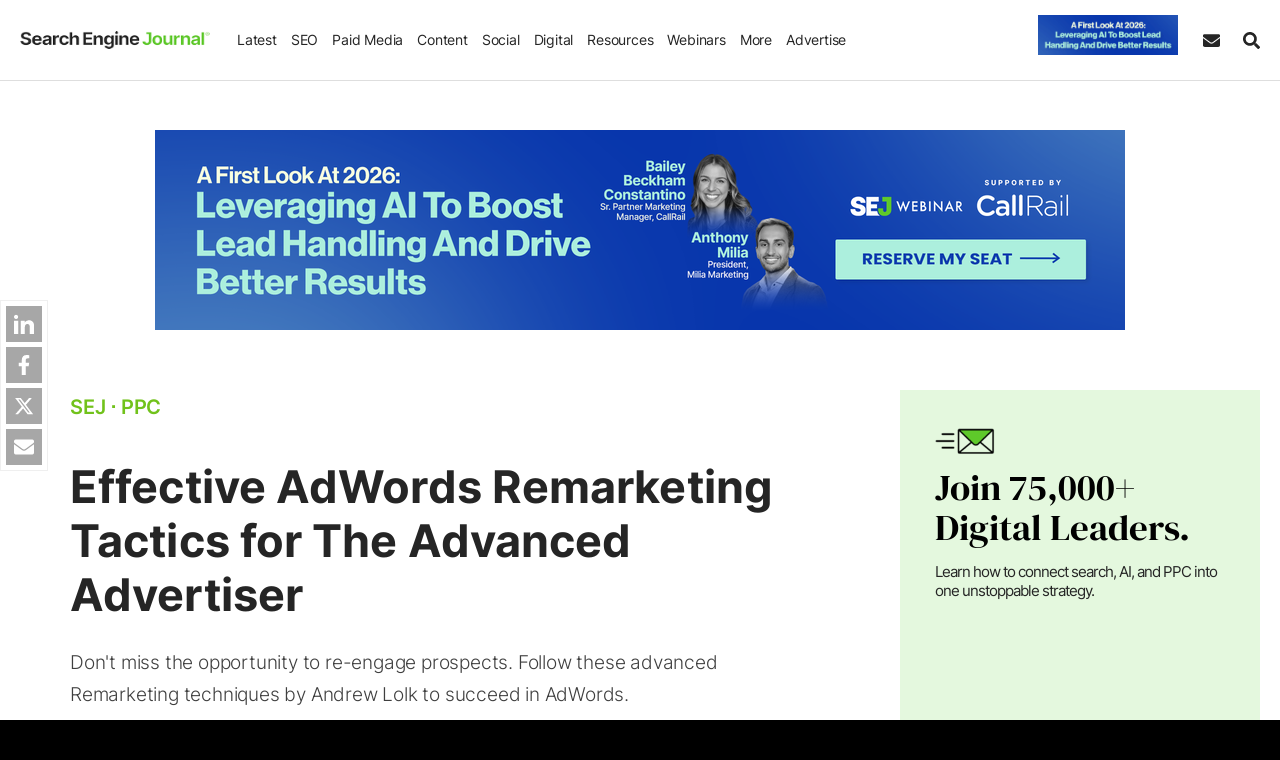

--- FILE ---
content_type: text/html;charset=UTF-8
request_url: https://www.searchenginejournal.com/wp-json/sscats/v2/tk/Top_Desktop_970x200
body_size: 20733
content:
    <html style="overflow: hidden;">
    <head>
        <meta name="robots" content="noindex, nofollow">
        <meta content="width=device-width,initial-scale=1,maximum-scale=1,user-scalable=no" name="viewport">
        <style id='promo-css'>:root{--inp-height:34px;--inp-line-height:20px;--inp-pad-x:12px}body,html{background-color:transparent!important}.row{--bs-gutter-x:40px;--bs-gutter-y:0;display:-webkit-box;display:-ms-flexbox;display:flex;-ms-flex-wrap:wrap;flex-wrap:wrap;margin-top:calc(-1 * var(--bs-gutter-y));margin-right:calc(-.5 * var(--bs-gutter-x));margin-left:calc(-.5 * var(--bs-gutter-x))}.row>*{-ms-flex-negative:0;flex-shrink:0;width:100%;max-width:100%;padding-right:calc(var(--bs-gutter-x) * .5);padding-left:calc(var(--bs-gutter-x) * .5);margin-top:var(--bs-gutter-y)}.summita-wrapa_112{min-height:150px;position:relative;font-size:17px;line-height:1.5;clear:both;background-color:#f5f5f5;padding:30px 35px;display:flex;align-items:center;justify-content:space-between;text-transform:capitalize}.avert-text,.sej-clock-title,.sej-hello-title{text-transform:uppercase}.summitad-title{font-size:19px;display:inline-block;margin:0 0 10px}.summita-wrapa_112 .summitad-text{margin-bottom:0;padding-right:16px;text-transform:none}.summitad-text p{margin:0}.avert-text{display:block;text-align:center;margin:10px 0 0;clear:both;color:#7c7b7b;font-weight:400;line-height:1;letter-spacing:1px;font-size:12px;width:100%;position:relative;bottom:-16px}.sej-hello-btn,.sej-hello-img{margin-bottom:auto;margin-top:auto}.hello-show-btn{display:block!important}.sej-hello-cont{max-width:740px}.spons-text .sej-hello-text:after{content:"[Sponsored]"!important;display:block!important;font-size:10px;text-transform:uppercase;color:#c7c7c7;letter-spacing:1px;margin-top:5px}.sej-hello-title{font-weight:600;margin-bottom:0;font-size:16px;letter-spacing:.2px}.sej-hello-text{font-size:23px;line-height:normal}.sej-hello-text a{color:#fff!important}.sej-hello-text,.sej-hello-title{display:block}.sej-hello-close{margin-right:15px;font-size:50px;cursor:pointer;color:#b1b1b1;position:absolute;right:0;top:0;bottom:0;display:flex;align-items:center;background-color:transparent;border:none;padding:0}.sej-pop-clock{display:flex;width:100%;justify-content:center;align-items:center;font-weight:600;margin-top:0}.sej-pop-label{font-size:13px;line-height:1;font-weight:600;letter-spacing:normal}.sej-pop-cdot,.sej-pop-citem{font-weight:700;line-height:1}.sej-pop-citem{display:flex;justify-content:center;flex-flow:column;width:84px;font-size:40px;text-align:center;padding:0 5px;letter-spacing:-1px}.sej-pop-cdot{font-size:30px;margin-top:-17px}.sej-clock-title{font-weight:600;display:block;width:100%;text-align:center;font-size:15px;letter-spacing:1.4px;margin-bottom:4px}.sej-pop-iframe-inner{height:100%;display:flex;flex-flow:column}.sej-pop-form{flex-flow:row}.sej-pop-form .sej-pop-ifr-first{display:flex;align-items:center;flex-flow:column}.sej-pop-form .sej-pop-ifr-first,.sej-pop-form .sej-pop-ifr-second{width:50%;flex:auto;padding:17px}.sej-pop-form .sej-pop-form-timing{padding:15px;width:100%}.sej-pop-form .sej-pop-ifr-second{flex-flow:inherit;margin:0;padding:15px;display:block}.sej-pop-form .sej-pop-img img{border-radius:16px}.sej-pop-ifr-second{margin-top:auto;flex:1;display:flex;flex-flow:column;justify-content:flex-end;padding:15px 20px 24px}.sej-pop-form .sej-pop-ifr-second{overflow-y:auto;overflow-x:auto;scrollbar-width:thin;scrollbar-color:#a6a6a6 #fff!important;justify-content:center;display:flex}.sej-pop-form .sej-pop-ifr-second::-webkit-scrollbar{width:8px;border-radius:3px}.sej-pop-form .sej-pop-ifr-second::-webkit-scrollbar-track{box-shadow:inset 0 0 6px rgba(0,0,0,.3);border-radius:3px}.sej-pop-form .sej-pop-ifr-second::-webkit-scrollbar-thumb{background-color:#a6a6a6;border-radius:3px}.sej-pop-ifr-first a,.sej_ttk_2 a{display:flex}.sej-pop-ifr-first a:focus-visible,.sej_ttk_2 a:focus-visible{outline:#8AC1FD solid 2px;outline-offset:-2px}.sej-web-form label{display:block;font-size:12px;font-weight:600;line-height:1.3;margin-bottom:3px}.sej-web-form input,.sej-web-form select{border-radius:0!important}.sej-web-form .form-group:nth-child(-n+6){width:50%}.form-group{position:relative}.sej-web-form [class*=cont_I-WANT],[class*=cont_I-WANT] label{text-indent:22px;position:relative;font-size:13px!important;display:block;margin-top:5px!important;float:left!important}.sej-web-form [class*=cont_I-WANT] input[type=checkbox]{position:absolute;top:0;left:10px;margin:6px 5px 0 0;width:14px;height:14px;float:left;border-radius:0!important}.sej-web-form [class*=cont_I-WANT-TO-RECEIVE]{padding-bottom:5px!important}.sej-web-form #webinarregistration{border-radius:6px!important}.row-y-space{margin-bottom:-21px}.row-y-space>[class*=col]{padding-bottom:21px}.row-x-space{margin-left:-10px;margin-right:-10px}.row-x-space>[class*=col]{padding-left:10px;padding-right:10px}.sej-pop-form-h{font-weight:700;font-size:22px;margin-bottom:20px}.sej-pop-captcha>div{height:auto!important;margin:0 auto 10px}.sej-pop-captcha iframe{transform:scale(.77);transform-origin:50%;margin-top:0!important}.sej-pop-form small.error{color:red;font-size:12px;line-height:1.2;display:block;padding-top:1px}.sej-pop-form .sej_error_message{padding:0;line-height:1.2}.sej-pop-form .auto-label{font-size:13px!important}.sej-popform-msg{display:flex;flex-flow:column;justify-content:center;text-align:center}.sej-pop-msg-first{font-weight:600;font-size:24px;color:var(--theme-color-primary);margin-bottom:5px}.sej-pop-msg-second{color:#000;line-height:1.4}@media screen and (min-width:600px){.summita-wrapa_112 .summitad-text{flex:1}.summita-wrapa_112{flex-wrap:wrap}}@media screen and (max-width:1040px) and (min-width:991px){.hello-show-btn{padding-right:50px}}@media screen and (max-width:1023px){.sej-hello-button{padding-right:40px}}@media screen and (max-width:990px) and (min-width:728px){.hello-show-btn{padding-right:80px}}@media screen and (max-width:895px){.sej-hello-img{display:none}}@media screen and (max-width:727px){.col.sej-hello-news,.sej-hello-news{padding-right:65px}.col-auto.sej-hello-btn,.col.sej-hello-news{width:100%!important}.sej-hello-img,.sej-hello-title:after{display:none}.sej-hello-btn{display:block!important;width:100%;text-align:center;margin-top:13px}.sej-hello-text{padding-bottom:10px;width:100%;line-height:1.3;font-size:18px}.sej-hello-close{line-height:0!important;font-size:33px;position:absolute;padding-bottom:5px;height:33px;right:0;bottom:inherit;width:33px;display:flex;align-items:center;border:1px solid #5a6b88;justify-content:center;color:#b1b1b1;top:0;border-radius:7px}.sej-hello-title{font-size:15px!important;margin-bottom:3px}}@media only screen and (max-width:680px){.summita-wrapa_112{display:block}.summitad-button{text-align:center;margin-top:15px}}</style><style id='reset-css'>*,::after,::before{box-sizing:border-box}@media (prefers-reduced-motion:no-preference){:root{scroll-behavior:smooth}}body{margin:0;-webkit-text-size-adjust:100%;-webkit-tap-highlight-color:transparent}abbr[data-bs-original-title],abbr[title]{-webkit-text-decoration:underline dotted;text-decoration:underline dotted;cursor:help;-webkit-text-decoration-skip-ink:none;text-decoration-skip-ink:none}sub,sup{position:relative;font-size:.75em;line-height:0;vertical-align:baseline}sub{bottom:-.25em}sup{top:-.5em}code,kbd,pre,samp{direction:ltr;unicode-bidi:bidi-override}pre code{font-size:inherit;color:inherit;word-break:normal}a>code{color:inherit}kbd{padding:.2rem .4rem;font-size:.875em;color:#fff;background-color:#212529;border-radius:.2rem}kbd kbd{padding:0;font-size:1em;font-weight:700}figure{margin:1em 0}img,svg{vertical-align:middle}caption{padding-top:.5rem;padding-bottom:.5rem;color:#6c757d;text-align:left}button{border-radius:0}button:focus:not(:focus-visible){outline:0}button,input,optgroup,select,textarea{margin:0;font-family:inherit;font-size:inherit;line-height:inherit}button,select{text-transform:none}[role=button]{cursor:pointer}select{word-wrap:normal}select:disabled{opacity:1}[list]::-webkit-calendar-picker-indicator{display:none}[type=button],[type=reset],[type=submit],button{-webkit-appearance:button}[type=button]:not(:disabled),[type=reset]:not(:disabled),[type=submit]:not(:disabled),button:not(:disabled){cursor:pointer}::-moz-focus-inner{padding:0;border-style:none}textarea{resize:vertical}fieldset{min-width:0;padding:0;margin:0;border:0}legend{float:left;width:100%;padding:0;margin-bottom:.5rem;font-size:calc(1.275rem + .3vw);line-height:inherit}@media (min-width:1200px){legend{font-size:1.5rem}}legend+*{clear:left}::-webkit-datetime-edit-day-field,::-webkit-datetime-edit-fields-wrapper,::-webkit-datetime-edit-hour-field,::-webkit-datetime-edit-minute,::-webkit-datetime-edit-month-field,::-webkit-datetime-edit-text,::-webkit-datetime-edit-year-field{padding:0}::-webkit-inner-spin-button{height:auto}[type=search]{outline-offset:-2px;-webkit-appearance:textfield}::-webkit-search-decoration{-webkit-appearance:none}::-webkit-color-swatch-wrapper{padding:0}::file-selector-button{font:inherit}::-webkit-file-upload-button{font:inherit;-webkit-appearance:button}output{display:inline-block}iframe{border:0}summary{display:list-item;cursor:pointer}progress{vertical-align:baseline}[hidden]{display:none!important}[type=reset],[type=submit],button,html [type=button]{-webkit-appearance:button}[type=button]::-moz-focus-inner,[type=reset]::-moz-focus-inner,[type=submit]::-moz-focus-inner,button::-moz-focus-inner{padding:0;border-style:none}input[type=checkbox],input[type=radio]{box-sizing:border-box;padding:0}input[type=date],input[type=datetime-local],input[type=month],input[type=time]{-webkit-appearance:listbox}textarea{overflow:auto;resize:vertical}[type=number]::-webkit-inner-spin-button,[type=number]::-webkit-outer-spin-button{height:auto}[type=search]{outline-offset:-2px;-webkit-appearance:none}[type=search]::-webkit-search-cancel-button,[type=search]::-webkit-search-decoration{-webkit-appearance:none}::-webkit-file-upload-button{font:inherit;-webkit-appearance:button}input:-internal-autofill-previewed,input:-internal-autofill-selected,select:-internal-autofill-previewed,select:-internal-autofill-selected,textarea:-internal-autofill-previewed,textarea:-internal-autofill-selected{background-color:#fff!important}input:-webkit-autofill,input:-webkit-autofill:active,input:-webkit-autofill:focus,input:-webkit-autofill:hover{-webkit-animation:autofill 0s forwards;animation:autofill 0s forwards}@keyframes autofill{100%{background:#fff;color:inherit}}@-webkit-keyframes autofill{100%{background:#fff;color:inherit}}</style><style id='typography-css'>a,a:hover{color:var(--theme-color-primary)}html{background-color:#000}body{font-weight:300;line-height:1.725;font-size:19px;background-color:#fff;color:var(--black-color);overflow-wrap:break-word;letter-spacing:-.2px}.strong,b,blockquote,strong{font-weight:700}.h1,.h2,.h3,.h4,.h5,.h6,h1,h2,h3,h4,h5,h6{font-weight:700;line-height:1.2;font-style:normal;word-wrap:break-word;letter-spacing:.1px}.h1,h1{font-size:45px;margin:0 0 25px}.h2,h2{font-size:32px;margin:60px 0 20px}.h3,h3{font-size:26px;margin:0 0 18px}.h4,h4{font-size:22px;margin:0 0 15px}.h5,h5{font-size:20px;margin:0 0 12px}.h6,h6{font-size:18px;margin:0 0 10px}.h-decor:before{display:block;content:'';height:6px;width:42px;margin:0 auto 15px;background-color:var(--theme-color-primary)}.line-decor{background-position:bottom;background-image:url(/wp-content/themes/sej/images/about/green-line.svg);background-repeat:no-repeat;background-size:100%;display:inline-block;line-height:1}p{margin:0 0 34px}a{text-decoration:none;transition:.2s}a:visited{color:#8a8a8a}.title-hover a:hover,a.title-hover:hover,a:hover{text-decoration:underline}img,table{max-width:100%}.dark-link a,.dark-link a:hover,.dark-link a:visited,a.dark-link,a.dark-link:hover,a.dark-link:visited{color:var(--black-color)!important}.green-link a,.green-link a:hover,.green-link a:visited,a.green-link,a.green-link:hover,a.green-link:visited{color:var(--theme-color-primary)!important}.entrycontent a,.sej-article-content a,.underline a{color:inherit;border-bottom:2.5px solid var(--theme-color-primary);text-decoration:none!important}ol,ul{margin:25px 0;padding:0 0 0 37px}ol li,ul li{margin-bottom:15px}ol ol,ol ul,ul ol,ul ul{margin-bottom:0}blockquote{border-left:4px solid var(--theme-color-primary);padding:0 25px;margin:35px 0 34px 35px;font-size:19px;line-height:1.4}blockquote.tiktok-embed{border:none;margin:60px auto}blockquote i{font-style:normal}code,pre{font-size:18px;color:#000;background-color:#f7f7f7;text-shadow:0 1px #fff;word-wrap:break-word}blockquote ol,blockquote ul{padding-left:25px}hr{border-top:1px solid #b9b9b9;margin-top:25px;margin-bottom:25px}pre{word-break:break-all;display:block;padding:20px;margin:0 0 25px;overflow:auto;border:1px solid #eee;max-height:500px}code{padding:0 2px;border-radius:0}img{height:auto}small{font-size:80%}.col-table,table{font-size:17px}table{width:100%;background-color:transparent;caption-side:bottom;margin:15px 0 30px;border:1px solid #ededed;border-radius:10px;border-collapse:separate;border-spacing:0;overflow:hidden;font-family:Inter,Arial,Helvetica,sans-serif}.sej-article-content table td a{border-width:2px}table td,table th{vertical-align:middle;padding:15px;width:auto;line-height:1.3;border:none!important}table tr{border-bottom:1px solid #ededed}table tr:hover{opacity:.85}table tr:first-child td,table tr:first-child th{background-color:var(--theme-color-primary);color:#fff}table thead+tbody tr:first-child td{background-color:inherit;color:inherit}table tr:first-child td:first-child{border-top-left-radius:10px}table>tbody>tr:only-child td{background-color:#fff;color:inherit}table tr:first-child td:last-child{border-top-right-radius:10px}table thead+tbody tr:first-child td:first-child,table thead+tbody tr:first-child td:last-child{border-radius:0}table tr:last-child td:first-child{border-bottom-left-radius:10px}table tr:last-child td:last-child{border-bottom-right-radius:10px}table tr:nth-child(odd){background-color:#ededed}.table th,table th{vertical-align:bottom}table th{text-align:inherit;text-align:-webkit-match-parent;border-bottom:2px solid #dee2e6}.scrl-table{overflow-x:auto;-webkit-overflow-scrolling:touch}.scrl-table table{width:960px;display:table}.scrl-table .tbl-100{width:100%!important;table-layout:fixed}.scrl-table .tbl-100 td,.scrl-table .tbl-100 th,.td-col-2 td,.td-col-2 th{width:50%}.scrl-table table.td-col-4 td,.scrl-table table.td-col-4 th{width:240px}.scrl-table table.td-col-3 td,.scrl-table table.td-col-3 th{width:320px}.scrl-table table.td-col-2 td,.scrl-table table.td-col-2 th{width:480px}.scrl-table table td,.scrl-table table th{display:table-cell!important;float:none!important;height:auto!important}.table td,.table th{border-top:1px solid #dee2e6;border-left:none;border-right:none;border-bottom:none}.table th{border-bottom:2px solid #dee2e6}.td-col-4 td,.td-col-4 th{width:25%}.td-col-3 td,.td-col-3 th{width:33.33333333%}.table-1-3 tr td:first-child,.table-3-1 tr td{width:30%}.table-1-3 tr td,.table-3-1 tr td:first-child{width:70%}.font-size-30,.font-size-40{font-size:30px!important}.font-size-24{font-size:26px!important}.font-size-20,.font-size-21{font-size:20px!important}.font-size-17{font-size:17px!important}.font-size-18{font-size:18px!important}.font-size-15{font-size:15px!important}.font-size-16{font-size:16px!important}.font-size-14{font-size:14px!important}.font-size-13{font-size:13px!important}.font-size-12{font-size:11px!important}.fs-42{font-size:42px!important}.fw-800{font-weight:800!important}.ln-normal{line-height:normal}#hello-bar-iframe,#in-content-iframe{display:block;width:100%;overflow:hidden;padding:0!important;margin:0!important}#hello-bar-iframe{display:inline-block}@media only screen and (max-width:1300px) and (min-width:1024px){table{border:none}.col-table{display:block}.td-col-2 td,.td-col-3 td,.td-col-4 td{display:block;width:50%;float:left;height:350px}}@media only screen and (max-width:1023px){.sej-subscribe-form .sej-form-subtitle{font-size:13px}}@media only screen and (max-width:767px){.h1,h1{font-size:40px}blockquote{padding:0 13px;margin-left:13px}.col-table{display:block}table.td-col-2 td,table.td-col-3 td,table.td-col-4 td{display:block;width:50%;float:left;height:350px}pre{max-height:350px}}@media screen and (max-width:480px){table.td-col-2 td,table.td-col-3 td,table.td-col-4 td{width:100%;height:inherit}.tbl-100{font-size:16px}}</style><style id='classes-css'>.new-product,.width-100,.wl{width:100%}.svg-icon svg{height:100%;width:100%}.relative{position:relative!important}.static{position:static!important}.absolut{position:absolute!important}.margin-0{margin:0!important}.margin-auto{margin:auto}.margin-ml-17{margin-left:-17px}.m-top-0{margin-top:0!important}.m-bot-0,.margin-bottom-0,.mb-0{margin-bottom:0!important}.m-bot-30{margin-bottom:30px!important}.m-bot-40{margin-bottom:40px!important}.m-bot-20{margin-bottom:20px!important}.m-bot-25{margin-bottom:25px!important}.m-bot-10{margin-bottom:10px!important}.m-bot-5{margin-bottom:5px!important}.m-bot-15{margin-bottom:15px!important}.m-bot-60{margin-bottom:60px!important}.m-bot-88{margin-bottom:88px!important}.m-top-10{margin-top:10px!important}.m-top-15{margin-top:15px!important}.m-top-20{margin-top:20px!important}.m-top-25{margin-top:25px!important}.m-top-40{margin-top:40px!important}.m-top-60{margin-top:60px!important}.m-top-30{margin-top:30px}.m-top-auto{margin-top:auto!important}.m-left-auto{margin-left:auto}.mx-auto{margin-left:auto!important;margin-right:auto!important}.py-0{padding-top:0!important;padding-bottom:0!important}.no-pad,.padding-0{padding:0}.pad-20{padding:20px}.p-top-0{padding-top:0!important}.p-bot-0{padding-bottom:0!important}.p-bot-10{padding-bottom:10px!important}.p-bot-30{padding-bottom:30px!important}.p-right-15{padding-right:15px}.padding-right-0m .pr-0{padding-right:0}.no-padding-left,.pl-0{padding-left:0}.pad-left-0{padding-left:0!important}.pad-right-0{padding-right:0!important}.p-left{padding-left:15px}.list-style-no,.list-unstyled{list-style:none;margin:0;padding:0}.list-inline li{display:inline-block;padding-left:5px;padding-right:5px}.text-center{text-align:center!important}.text-right{text-align:right!important}.text-uppercase{text-transform:uppercase!important}.jc-btw{justify-content:space-between!important}.jc-center{justify-content:center!important}.ait-center{align-items:center!important}.flexjust{display:flex;align-items:center;justify-content:center}.block,.d-block,.img-obj-abs,.show-block,.svg-icon svg{display:block}.color-black{color:var(--black-color)}.color-black-50{color:var(--black-color-50)}.color-gray{color:#c9c7c7}.color-gray-2{color:#848484}.color-gray-3{color:#909090}.color-red{color:#d74546}.blue-link a,.blue-link a:active,.blue-link a:visited,.color-blue{color:#508cb2}.color-green,.green-text{color:var(--theme-color-primary)}.color-white,.wcolor{color:#fff!important}.color-yellow{color:#d3ac35}.yellow-text{color:#e0b65a!important}.fa-color{background:#2d609b}.twitt-color{background:#00c3f3}.link-color{background:#007bb6}.insta-color{background:#e7082b}.g-plus-color{background:#dd4a36}.plus-color{background:#d0d0d0}.bg-green,.green-bg{background-color:var(--theme-color-primary)}.bg-blue-dark-2{background-color:#4347aa}.bg-green-dark{background-color:#012e2a}.bg-blue{background-color:#508cb2}.bg-blue-dark{background-color:#101a32}.bg-yellow{background-color:#d0ac3c}.bg-red{background-color:#d74546}.yellow-bg{background-color:#e0b65a!important}.bg-gray{background-color:#f0f0f0}.bg-white{background-color:#fff}.bg-light{background-color:#fafafa}.bg-light-2{background-color:#f8f8f8}.bg-light-3{background-color:#f4f6f6}.bg-cultured{background-color:var(--cultured-color)}.bg-green-light{background-color:#daf5e5}.bg-ind{background-color:var(--ind-color)}.blue-link a:hover{color:#68add9}.gray-link a,.gray-link a:active,.gray-link a:visited{color:#6a6a6a}.gray-link a:hover{color:#8e8e8e}.hover-opacity{transition:opacity .3s}.hover-opacity:hover{opacity:.85}.no-opacity{opacity:1!important}.opacity-0{opacity:0!important}.cintro{color:#3f3f3f}.d-600,.inline,.svg-icon{display:inline-block}.border-none,.no-border{border:none!important}.dblock-xs,.dnone,.dnone-desktop,.dnone-ni,.hidden,.hide-block,.module-show{display:none}.d-flex{display:flex}.table-cell{display:table-cell}.dimp-block,.logo-sect .sej_show,.show-block-imp{display:block!important}.dnone-imp,.hidden-lg.hidden-md,.hidden-md.hidden-lg,.mobile-device .dnondmob_device,.mobile-device .fb-messenger-checkbox,.visible-sm.visible-xs,.visible-xs-block,.visible-xs.visible-sm{display:none!important}.overflow-hidden,.overflow-hidden-d{overflow:hidden!important}.no-overflow{overflow:hidden}.clearbt,form:after{clear:both}.m-w-inherit{max-width:inherit}.mw336{max-width:336px}.mw360{max-width:360px}.h-a-200{max-height:200px}.mh250{min-height:250px}.mh280{min-height:280px}.mh340{min-height:320px}.mh500{min-height:500px}.mh600{min-height:600px}.w950{height:950px}.w850{height:850px}.w720{height:720px}.w650{height:650px}.w500{height:500px}.w1600{height:1600px}.w1200{height:1200px}.w1050{height:1050px}.w2000{height:2000px}.w1500{height:1500px}.w2300{height:2300px}.w_w500.w720{height:1010px}.w_w500.w1100{height:1300px}.w_w700.w1100,.w_w700.w720{height:1700px}.f-right{float:right}.f-left,.left{float:left}.f-none,.no-float{float:none}.img-circle{border-radius:100%}.min-vh-100{min-height:100vh}.wl{max-width:var(--width-limit);margin-left:auto;margin-right:auto}.new-product{font-size:15px;font-weight:400;display:flex;text-align:center;justify-content:center;line-height:1.7;font-style:italic}.cvis-auto{content-visibility:auto}@media screen and (min-width:768px){.row-reverse-min-sm{flex-flow:row-reverse}.dnone-min-768{display:none!important}}@media screen and (min-width:1024px){.reverse-dsc{flex-flow:row-reverse}.dnone-min-1024{display:none!important}.pb-min1024-0{padding-bottom:0!important}}@media only screen and (max-width:1200px){.dnone-1200{display:none!important}}@media only screen and (max-width:1100px){.dblock-1100{display:block!important}.dnone-1100{display:none!important}}@media only screen and (max-width:1023px) and (min-width:768px){.desktop-device .dnone-768-1024{display:none!important}}@media only screen and (max-width:1023px){.dblock-1023,.hidden-lg.hidden-md,.hidden-md.hidden-lg,.visible-sm.visible-xs,.visible-xs.visible-sm{display:block!important}.dflex-1023{display:flex!important}.dnone-desktop{display:block}.dnone-1023,.hidden-sm.hidden-xs,.hidden-xs.hidden-sm,.visible-lg.visible-md,.visible-md.visible-lg{display:none!important}.t-center-1023{text-align:center}.col-reverse-md{flex-flow:column-reverse}.jc-center-1023{justify-content:center!important}}@media only screen and (max-width:767px){.tcenter-max767,.text-center-sm{text-align:center!important}.dnone-max-767,.hidden-xs{display:none!important}.dblock-767,.visible-xs-block{display:block!important}.m-top-mob-0{margin-top:0!important}.mhl250{min-height:250px}.col-reverse-sm{flex-flow:column-reverse}}@media only screen and (max-width:574px){.d-inline-max-574{display:inline!important}.dblock-xs{display:block}.dnone-xs{display:none}}@media screen and (min-width:575px){.list-col-2{columns:2}}</style>    </head>

    <body  style="margin: 0px; padding: 0px;">
    <div class="sej-iframe-inner-height"></div>
    </body>

    <script>
        window.slot_name = 'Top_Desktop_970x200';
        window.stakeover_all = {"565791":[{"name":"2026 Webinar-CallRail: January 26 - January 27","advertiser":"CallRail","campaign_topic":"seo","end_date":"30 January 2026 13:55:00","region_two_letter_code":"all","campaign_name_for_ga":"2026 Webinar-CallRail: January 26 - January 27","campaign_name_for_ga_parent":"2026 Webinar-CallRail: January 26 - January 27","Top_Desktop_970x200":{"img1x":"https://cdn.searchenginejournal.com/wp-content/uploads/2026/01/top-desktop-1x-989.png","img1_5x":"https://cdn.searchenginejournal.com/wp-content/uploads/2026/01/top-desktop-1.5x-619.png","img2x":"https://cdn.searchenginejournal.com/wp-content/uploads/2026/01/top-desktop-2x-66.png","url":"https://www.searchenginejournal.com/webinar-lp-a-first-look-at-2026-leveraging-ai-to-boost-lead-handling-and-drive-better-results/?itm_source=website&itm_medium=takeover-970-200&itm_campaign=webinar-callrail-021226","tooltip":"Register Now","data_impression_pixel":"","data_click_pixel":"","slot_name":"Top_Desktop_970x200","size":"970,200"},"Top_Mobile_320x100":{"img1x":"https://cdn.searchenginejournal.com/wp-content/uploads/2026/01/top-mobile-1x-171.png","img1_5x":"https://cdn.searchenginejournal.com/wp-content/uploads/2026/01/top-mobile-1.5x-227.png","img2x":"https://cdn.searchenginejournal.com/wp-content/uploads/2026/01/top-mobile-2x-926.png","url":"https://www.searchenginejournal.com/webinar-lp-a-first-look-at-2026-leveraging-ai-to-boost-lead-handling-and-drive-better-results/?itm_source=website&itm_medium=takeover-320-100&itm_campaign=webinar-callrail-021226","tooltip":"Register Now","data_impression_pixel":"","data_click_pixel":"","slot_name":"Top_Mobile_320x100","size":"320,100"},"In_Feed_Mobile_300x250":{"img1x":"https://cdn.searchenginejournal.com/wp-content/uploads/2026/01/feed-mobile-1x-870.png","img1_5x":"https://cdn.searchenginejournal.com/wp-content/uploads/2026/01/feed-mobile-1.5x-765.png","img2x":"https://cdn.searchenginejournal.com/wp-content/uploads/2026/01/feed-mobile-2x-726.png","url":"https://www.searchenginejournal.com/webinar-lp-a-first-look-at-2026-leveraging-ai-to-boost-lead-handling-and-drive-better-results/?itm_source=website&itm_medium=takeover-300-250&itm_campaign=webinar-callrail-021226","tooltip":"Register Now","data_impression_pixel":"","data_click_pixel":"","slot_name":"In_Feed_Mobile_300x250","size":"300,250"},"Nav_Bar":{"img1x":"https://cdn.searchenginejournal.com/wp-content/uploads/2026/01/nav-bar-1x-88.gif","img1_5x":"https://cdn.searchenginejournal.com/wp-content/uploads/2026/01/nav-bar-1.5x-487.gif","img2x":"https://cdn.searchenginejournal.com/wp-content/uploads/2026/01/nav-bar-2x-298.gif","url":"https://www.searchenginejournal.com/webinar-lp-a-first-look-at-2026-leveraging-ai-to-boost-lead-handling-and-drive-better-results/?itm_source=website&itm_medium=takeover-nav-bar&itm_campaign=webinar-callrail-021226","tooltip":"Register Now","data_impression_pixel":"","data_click_pixel":"","slot_name":"Nav_Bar","size":"168,48"},"Middle_Post_Text":{"headline":"A First Look at 2026: Leveraging AI to Boost Lead Handling and Drive Better Results","body":"Register to learn how agencies are using AI to respond faster and convert more leads.","label":"Register Now","url":"https://www.searchenginejournal.com/webinar-lp-a-first-look-at-2026-leveraging-ai-to-boost-lead-handling-and-drive-better-results/?itm_source=website&itm_medium=takeover-middle-text&itm_campaign=webinar-callrail-021226","tooltip":"Register Now","data_impression_pixel":"","data_click_pixel":"","slot_name":"Middle_Post_Text","size":"728,100","replace_with_programmatic":1,"button_color":"#5ec92a","button_label_color":"#ffffff"},"Hello_Bar":{"headline":"Webinar","body":"A First Look at 2026: Leveraging AI to Boost Lead Handling and Drive Better Results","label":"Register Now","url":"https://www.searchenginejournal.com/webinar-lp-a-first-look-at-2026-leveraging-ai-to-boost-lead-handling-and-drive-better-results/?itm_source=website&itm_medium=takeover-hello-bar&itm_campaign=webinar-callrail-021226","green_headline":"Webinar","data_impression_pixel":"","data_click_pixel":"","slot_name":"HelloBar","hello_img_1x":{"ID":558680,"id":558680,"title":"hello-webinar-1x-858","filename":"hello-webinar-1x-858.png","filesize":6203,"url":"https://www.searchenginejournal.com/wp-content/uploads/2025/10/hello-webinar-1x-858.png","link":"https://www.searchenginejournal.com/?attachment_id=558680","alt":"","author":"2690","description":"","caption":"","name":"hello-webinar-1x-858-68f5dabce60e9-sej","status":"inherit","uploaded_to":558667,"date":"2025-10-20 06:46:20","modified":"2025-10-20 06:46:20","menu_order":0,"mime_type":"image/png","type":"image","subtype":"png","icon":"https://www.searchenginejournal.com/wp-includes/images/media/default.png","width":190,"height":83,"sizes":{"thumbnail":"https://www.searchenginejournal.com/wp-content/uploads/2025/10/hello-webinar-1x-858.png","thumbnail-width":190,"thumbnail-height":83,"medium":"https://www.searchenginejournal.com/wp-content/uploads/2025/10/hello-webinar-1x-858.png","medium-width":190,"medium-height":83,"medium_large":"https://www.searchenginejournal.com/wp-content/uploads/2025/10/hello-webinar-1x-858.png","medium_large-width":190,"medium_large-height":83,"large":"https://www.searchenginejournal.com/wp-content/uploads/2025/10/hello-webinar-1x-858.png","large-width":190,"large-height":83,"1536x1536":"https://www.searchenginejournal.com/wp-content/uploads/2025/10/hello-webinar-1x-858.png","1536x1536-width":190,"1536x1536-height":83,"2048x2048":"https://www.searchenginejournal.com/wp-content/uploads/2025/10/hello-webinar-1x-858.png","2048x2048-width":190,"2048x2048-height":83,"athumb":"https://www.searchenginejournal.com/wp-content/uploads/2025/10/hello-webinar-1x-858-65x65.png","athumb-width":65,"athumb-height":65,"athumb_2x":"https://www.searchenginejournal.com/wp-content/uploads/2025/10/hello-webinar-1x-858-130x83.png","athumb_2x-width":130,"athumb_2x-height":83,"smallthumb":"https://www.searchenginejournal.com/wp-content/uploads/2025/10/hello-webinar-1x-858-100x83.png","smallthumb-width":100,"smallthumb-height":83,"smallthumb_2x":"https://www.searchenginejournal.com/wp-content/uploads/2025/10/hello-webinar-1x-858.png","smallthumb_2x-width":190,"smallthumb_2x-height":83,"smallthumb_4x":"https://www.searchenginejournal.com/wp-content/uploads/2025/10/hello-webinar-1x-858.png","smallthumb_4x-width":190,"smallthumb_4x-height":83,"smallthumb_8x":"https://www.searchenginejournal.com/wp-content/uploads/2025/10/hello-webinar-1x-858.png","smallthumb_8x-width":190,"smallthumb_8x-height":83,"featured_medium_new":"https://www.searchenginejournal.com/wp-content/uploads/2025/10/hello-webinar-1x-858.png","featured_medium_new-width":190,"featured_medium_new-height":83,"featured_medium_new_2x":"https://www.searchenginejournal.com/wp-content/uploads/2025/10/hello-webinar-1x-858.png","featured_medium_new_2x-width":190,"featured_medium_new_2x-height":83,"large_post_thumb":"https://www.searchenginejournal.com/wp-content/uploads/2025/10/hello-webinar-1x-858.png","large_post_thumb-width":190,"large_post_thumb-height":83,"large_post_thumb_2x":"https://www.searchenginejournal.com/wp-content/uploads/2025/10/hello-webinar-1x-858.png","large_post_thumb_2x-width":190,"large_post_thumb_2x-height":83,"cover_hero_1x":"https://www.searchenginejournal.com/wp-content/uploads/2025/10/hello-webinar-1x-858.png","cover_hero_1x-width":190,"cover_hero_1x-height":83,"content_medium_mob":"https://www.searchenginejournal.com/wp-content/uploads/2025/10/hello-webinar-1x-858.png","content_medium_mob-width":190,"content_medium_mob-height":83,"content_small_05x":"https://www.searchenginejournal.com/wp-content/uploads/2025/10/hello-webinar-1x-858.png","content_small_05x-width":190,"content_small_05x-height":83,"content_large_1x":"https://www.searchenginejournal.com/wp-content/uploads/2025/10/hello-webinar-1x-858.png","content_large_1x-width":190,"content_large_1x-height":83,"content_large_1-5x":"https://www.searchenginejournal.com/wp-content/uploads/2025/10/hello-webinar-1x-858.png","content_large_1-5x-width":190,"content_large_1-5x-height":83,"content_large_2x":"https://www.searchenginejournal.com/wp-content/uploads/2025/10/hello-webinar-1x-858.png","content_large_2x-width":190,"content_large_2x-height":83,"google_thumb":"https://www.searchenginejournal.com/wp-content/uploads/2025/10/hello-webinar-1x-858.png","google_thumb-width":190,"google_thumb-height":83,"google_thumb_16_9":"https://www.searchenginejournal.com/wp-content/uploads/2025/10/hello-webinar-1x-858.png","google_thumb_16_9-width":190,"google_thumb_16_9-height":83,"google_thumb_4_3":"https://www.searchenginejournal.com/wp-content/uploads/2025/10/hello-webinar-1x-858.png","google_thumb_4_3-width":190,"google_thumb_4_3-height":83,"home_thumb":"https://www.searchenginejournal.com/wp-content/uploads/2025/10/hello-webinar-1x-858.png","home_thumb-width":190,"home_thumb-height":83,"home_thumb_2x":"https://www.searchenginejournal.com/wp-content/uploads/2025/10/hello-webinar-1x-858.png","home_thumb_2x-width":190,"home_thumb_2x-height":83,"loop_lg_1x":"https://www.searchenginejournal.com/wp-content/uploads/2025/10/hello-webinar-1x-858.png","loop_lg_1x-width":190,"loop_lg_1x-height":83,"loop_lg_2x":"https://www.searchenginejournal.com/wp-content/uploads/2025/10/hello-webinar-1x-858.png","loop_lg_2x-width":190,"loop_lg_2x-height":83,"yarpp-thumbnail":"https://www.searchenginejournal.com/wp-content/uploads/2025/10/hello-webinar-1x-858-120x83.png","yarpp-thumbnail-width":120,"yarpp-thumbnail-height":83}},"hello_img_2x":{"ID":558679,"id":558679,"title":"hello-webinar-2x-14","filename":"hello-webinar-2x-14.png","filesize":11694,"url":"https://www.searchenginejournal.com/wp-content/uploads/2025/10/hello-webinar-2x-14.png","link":"https://www.searchenginejournal.com/?attachment_id=558679","alt":"","author":"2690","description":"","caption":"","name":"hello-webinar-2x-14-68f5dabb4ab60-sej","status":"inherit","uploaded_to":558667,"date":"2025-10-20 06:46:19","modified":"2025-10-20 06:46:19","menu_order":0,"mime_type":"image/png","type":"image","subtype":"png","icon":"https://www.searchenginejournal.com/wp-includes/images/media/default.png","width":380,"height":165,"sizes":{"thumbnail":"https://www.searchenginejournal.com/wp-content/uploads/2025/10/hello-webinar-2x-14-300x165.png","thumbnail-width":300,"thumbnail-height":165,"medium":"https://www.searchenginejournal.com/wp-content/uploads/2025/10/hello-webinar-2x-14.png","medium-width":380,"medium-height":165,"medium_large":"https://www.searchenginejournal.com/wp-content/uploads/2025/10/hello-webinar-2x-14.png","medium_large-width":380,"medium_large-height":165,"large":"https://www.searchenginejournal.com/wp-content/uploads/2025/10/hello-webinar-2x-14.png","large-width":380,"large-height":165,"1536x1536":"https://www.searchenginejournal.com/wp-content/uploads/2025/10/hello-webinar-2x-14.png","1536x1536-width":380,"1536x1536-height":165,"2048x2048":"https://www.searchenginejournal.com/wp-content/uploads/2025/10/hello-webinar-2x-14.png","2048x2048-width":380,"2048x2048-height":165,"athumb":"https://www.searchenginejournal.com/wp-content/uploads/2025/10/hello-webinar-2x-14-65x65.png","athumb-width":65,"athumb-height":65,"athumb_2x":"https://www.searchenginejournal.com/wp-content/uploads/2025/10/hello-webinar-2x-14-130x130.png","athumb_2x-width":130,"athumb_2x-height":130,"smallthumb":"https://www.searchenginejournal.com/wp-content/uploads/2025/10/hello-webinar-2x-14-100x100.png","smallthumb-width":100,"smallthumb-height":100,"smallthumb_2x":"https://www.searchenginejournal.com/wp-content/uploads/2025/10/hello-webinar-2x-14-200x165.png","smallthumb_2x-width":200,"smallthumb_2x-height":165,"smallthumb_4x":"https://www.searchenginejournal.com/wp-content/uploads/2025/10/hello-webinar-2x-14.png","smallthumb_4x-width":380,"smallthumb_4x-height":165,"smallthumb_8x":"https://www.searchenginejournal.com/wp-content/uploads/2025/10/hello-webinar-2x-14.png","smallthumb_8x-width":380,"smallthumb_8x-height":165,"featured_medium_new":"https://www.searchenginejournal.com/wp-content/uploads/2025/10/hello-webinar-2x-14-276x165.png","featured_medium_new-width":276,"featured_medium_new-height":165,"featured_medium_new_2x":"https://www.searchenginejournal.com/wp-content/uploads/2025/10/hello-webinar-2x-14.png","featured_medium_new_2x-width":380,"featured_medium_new_2x-height":165,"large_post_thumb":"https://www.searchenginejournal.com/wp-content/uploads/2025/10/hello-webinar-2x-14.png","large_post_thumb-width":380,"large_post_thumb-height":165,"large_post_thumb_2x":"https://www.searchenginejournal.com/wp-content/uploads/2025/10/hello-webinar-2x-14.png","large_post_thumb_2x-width":380,"large_post_thumb_2x-height":165,"cover_hero_1x":"https://www.searchenginejournal.com/wp-content/uploads/2025/10/hello-webinar-2x-14.png","cover_hero_1x-width":380,"cover_hero_1x-height":165,"content_medium_mob":"https://www.searchenginejournal.com/wp-content/uploads/2025/10/hello-webinar-2x-14.png","content_medium_mob-width":380,"content_medium_mob-height":165,"content_small_05x":"https://www.searchenginejournal.com/wp-content/uploads/2025/10/hello-webinar-2x-14.png","content_small_05x-width":380,"content_small_05x-height":165,"content_large_1x":"https://www.searchenginejournal.com/wp-content/uploads/2025/10/hello-webinar-2x-14.png","content_large_1x-width":380,"content_large_1x-height":165,"content_large_1-5x":"https://www.searchenginejournal.com/wp-content/uploads/2025/10/hello-webinar-2x-14.png","content_large_1-5x-width":380,"content_large_1-5x-height":165,"content_large_2x":"https://www.searchenginejournal.com/wp-content/uploads/2025/10/hello-webinar-2x-14.png","content_large_2x-width":380,"content_large_2x-height":165,"google_thumb":"https://www.searchenginejournal.com/wp-content/uploads/2025/10/hello-webinar-2x-14.png","google_thumb-width":380,"google_thumb-height":165,"google_thumb_16_9":"https://www.searchenginejournal.com/wp-content/uploads/2025/10/hello-webinar-2x-14.png","google_thumb_16_9-width":380,"google_thumb_16_9-height":165,"google_thumb_4_3":"https://www.searchenginejournal.com/wp-content/uploads/2025/10/hello-webinar-2x-14.png","google_thumb_4_3-width":380,"google_thumb_4_3-height":165,"home_thumb":"https://www.searchenginejournal.com/wp-content/uploads/2025/10/hello-webinar-2x-14.png","home_thumb-width":380,"home_thumb-height":165,"home_thumb_2x":"https://www.searchenginejournal.com/wp-content/uploads/2025/10/hello-webinar-2x-14.png","home_thumb_2x-width":380,"home_thumb_2x-height":165,"loop_lg_1x":"https://www.searchenginejournal.com/wp-content/uploads/2025/10/hello-webinar-2x-14.png","loop_lg_1x-width":380,"loop_lg_1x-height":165,"loop_lg_2x":"https://www.searchenginejournal.com/wp-content/uploads/2025/10/hello-webinar-2x-14.png","loop_lg_2x-width":380,"loop_lg_2x-height":165,"yarpp-thumbnail":"https://www.searchenginejournal.com/wp-content/uploads/2025/10/hello-webinar-2x-14-120x120.png","yarpp-thumbnail-width":120,"yarpp-thumbnail-height":120}},"hello_img_1x_url":"https://cdn.searchenginejournal.com/wp-content/uploads/2025/10/hello-webinar-1x-858.png","hello_img_2x_url":"https://cdn.searchenginejournal.com/wp-content/uploads/2025/10/hello-webinar-2x-14.png","button_color":"#5ec92a","button_label_color":"#FFFFFF","bar_bg_color":"#425067","bar_text_color":"#FFFFFF","size":"728,90","img_size":[190,83],"is_takeover":1,"cookie_name":"sej_hello_a_first_"},"popup":{"img1x":"https://cdn.searchenginejournal.com/wp-content/uploads/2026/01/pop-up-1x-700.png","img1_5x":"https://cdn.searchenginejournal.com/wp-content/uploads/2026/01/pop-up-1.5x-683.png","img2x":"https://cdn.searchenginejournal.com/wp-content/uploads/2026/01/pop-up-2x-44.png","url":"https://www.searchenginejournal.com/webinar-lp-a-first-look-at-2026-leveraging-ai-to-boost-lead-handling-and-drive-better-results/?itm_source=website&itm_medium=takeover-pop&itm_campaign=webinar-callrail-021226","popup_url":"https://www.searchenginejournal.com/webinar-lp-a-first-look-at-2026-leveraging-ai-to-boost-lead-handling-and-drive-better-results/?itm_source=website&itm_medium=takeover-pop&itm_campaign=webinar-callrail-021226","cta_css":"","cta_css_2":"","tooltip":"Register Now","countdown_date":"2026/02/12 14:00:00","countdown_color":"#0734ac","countdown_bg_color":"#acefdd","countdown_css_position":"","cookie_ids":"sej_webinar_2ba89e3a5eb4,sejpop_cookie_tkcr23","tracking":"2026 Webinar-CallRail: January 26 - January 27","class_button":"pcta_565791","class_button_2":"pcta_2_565791","shortcode_form":"\n        <h3 class=\"sej-pop-form-h text-center\">Join Us For A Free Webinar</h3>\n        <form data-form-name=\"Webinar\" id=\"webinar-register-form\" method=\"post\"\n              class=\"sej-web-form hascaptcha form-horizontal\">\n            <div class=\"row row-x-space row-y-space\">\n                                <div class=\"form-group col-12\">\n\n                    <input placeholder=\"First Name*\" data-name=\"FIRSTNAME\" id=\"first_name\" name=\"first_name\" required\n                           type=\"text\" class=\"gotowp-input-text srequaired\"/>\n                    <div class=\"sej_error_message\"></div>\n                </div>\n                <div class=\"form-group col-12\">\n\n                    <input placeholder=\"Last Name*\" data-name=\"LASTNAME\" id=\"last_name\" name=\"last_name\" required\n                           type=\"text\" class=\"gotowp-input-text srequaired\"/>\n                    <div class=\"sej_error_message\"></div>\n                </div>\n                <div class=\"form-group col-12\">\n                    <input placeholder=\"Work Email*\" id=\"email\" name=\"email\" type=\"text\" required\n                           class=\"gotowp-input-text srequaired\"/>\n                    <div class=\"sej_error_message\"></div>\n                </div>\n                \n\n                        <div class=\"form-group col-12 cont_COMPANY \">\n                                                        <div>\n                                                                    \n                                                                            <input placeholder=\"Company (*)\"                                                aria-label=\"COMPANY\"\n                                               data-name=\"COMPANY\" id=\"ce1ae4a87382\"\n                                               name=\"custom_fields[ce1ae4a87382]\"\n                                               type=\"text\"\n                                                                                           class=\"gotowp-input-text srequaired\" >\n\n                                                                        <input placeholder=\"Company (*)\"                                            name=\"custom_field[ce1ae4a87382]\" type=\"hidden\"\n                                           value=\"Company\">\n\n                                                              \n                            </div>\n                        </div>\n                    \n\n                        <div class=\"form-group col-12 cont_COMPANY-SIZE \">\n                                                        <div>\n                                                                                                                                                        \n                                        <select  aria-label=\"COMPANY-SIZE\"\n                                                                                 data-name=\"COMPANY-SIZE\"\n                                                                                 id=\"72a9daff689a\"\n                                                                                 class=\"srequaired\"\n                                                                                 name=\"custom_fields[72a9daff689a]\"  >\n                                            <option value=\"\">Company Size (*)</option>\n                                                                                                                                                <option value=\"1-9\">1-9</option>\n                                                                                                                                                                                                <option value=\"10-25\">10-25</option>\n                                                                                                                                                                                                <option value=\"26-100\">26-100</option>\n                                                                                                                                                                                                <option value=\"101-250\">101-250</option>\n                                                                                                                                                                                                <option value=\"251-499\">251-499</option>\n                                                                                                                                                                                                <option value=\"500-999\">500-999</option>\n                                                                                                                                                                                                <option value=\"1000+\">1000+</option>\n                                                                                                                                                                                </select>\n\n\n                                                                            <input placeholder=\"Company Size (*)\"                                                name=\"custom_field[72a9daff689a]\" type=\"hidden\"\n                                               value=\"Company Size\">\n                                                                                                  \n                            </div>\n                        </div>\n                    \n\n                        <div class=\"form-group col-12 cont_JOB-TITLE \">\n                                                        <div>\n                                                                                                                                                        \n                                        <select  aria-label=\"JOB-TITLE\"\n                                                                                 data-name=\"JOB-TITLE\"\n                                                                                 id=\"459bc7743abf\"\n                                                                                 class=\"srequaired\"\n                                                                                 name=\"custom_fields[459bc7743abf]\"  >\n                                            <option value=\"\">Job Title (*)</option>\n                                                                                                                                                <option value=\"Agency Account Coordinator/Executive\">Agency Account Coordinator/Executive</option>\n                                                                                                                                                                                                <option value=\"Agency Manager/Director\">Agency Manager/Director</option>\n                                                                                                                                                                                                <option value=\"Agency Owner/Partner\">Agency Owner/Partner</option>\n                                                                                                                                                                                                <option value=\"Analytics Manager/Professional\">Analytics Manager/Professional</option>\n                                                                                                                                                                                                <option value=\"Brand Manager/Director\">Brand Manager/Director</option>\n                                                                                                                                                                                                <option value=\"Brand Professional\">Brand Professional</option>\n                                                                                                                                                                                                <option value=\"Content Coordinator\">Content Coordinator</option>\n                                                                                                                                                                                                <option value=\"Content Manager/Director\">Content Manager/Director</option>\n                                                                                                                                                                                                <option value=\"Demand Gen/Lead Gen Professional\">Demand Gen/Lead Gen Professional</option>\n                                                                                                                                                                                                <option value=\"Ecommerce Strategist\">Ecommerce Strategist</option>\n                                                                                                                                                                                                <option value=\"IT Manager/Director\">IT Manager/Director</option>\n                                                                                                                                                                                                <option value=\"IT Professional\">IT Professional</option>\n                                                                                                                                                                                                <option value=\"Marketing Director / CMO / VP\">Marketing Director / CMO / VP</option>\n                                                                                                                                                                                                <option value=\"Marketing Manager\">Marketing Manager</option>\n                                                                                                                                                                                                <option value=\"Marketing Professional\">Marketing Professional</option>\n                                                                                                                                                                                                <option value=\"Media Buyer\">Media Buyer</option>\n                                                                                                                                                                                                                                                                                                                                                                                                <option value=\"Paid Search Manager/Director\">Paid Search Manager/Director</option>\n                                                                                                                                                                                                <option value=\"Paid Search Professional\">Paid Search Professional</option>\n                                                                                                                                                                                                <option value=\"Paid Social Strategist\">Paid Social Strategist</option>\n                                                                                                                                                                                                <option value=\"SEO Director\">SEO Director</option>\n                                                                                                                                                                                                <option value=\"SEO Manager\">SEO Manager</option>\n                                                                                                                                                                                                <option value=\"SEO Professional\">SEO Professional</option>\n                                                                                                                                                                                                <option value=\"Sales Executive/Manager/Director\">Sales Executive/Manager/Director</option>\n                                                                                                                                                                                                <option value=\"Social Media Manager/Director\">Social Media Manager/Director</option>\n                                                                                                                                                                                                <option value=\"Social Media Professional\">Social Media Professional</option>\n                                                                                                                                                                                                <option value=\"UX/Designer/Developer\">UX/Designer/Developer</option>\n                                                                                                                                                                                                <option value=\"Web Developer\">Web Developer</option>\n                                                                                                                                                                                                                                            <option value=\"Other\">Other</option>\n                                                                                                                                    </select>\n\n\n                                                                            <input placeholder=\"Job Title (*)\"                                                name=\"custom_field[459bc7743abf]\" type=\"hidden\"\n                                               value=\"Job Title\">\n                                                                                                  \n                            </div>\n                        </div>\n                    \n\n                        <div class=\"form-group col-12 cont_INDUSTRY \">\n                                                        <div>\n                                                                                                                                                        \n                                        <select  aria-label=\"INDUSTRY\"\n                                                                                 data-name=\"INDUSTRY\"\n                                                                                 id=\"4b101d4202f8\"\n                                                                                 class=\"srequaired\"\n                                                                                 name=\"custom_fields[4b101d4202f8]\"  >\n                                            <option value=\"\">Industry (*)</option>\n                                                                                                                                                <option value=\"Agency (Marketing &amp; Advertising)\">Agency (Marketing &amp; Advertising)</option>\n                                                                                                                                                                                                <option value=\"Automotive\">Automotive</option>\n                                                                                                                                                                                                <option value=\"Construction\">Construction</option>\n                                                                                                                                                                                                <option value=\"Consumer Electronics\">Consumer Electronics</option>\n                                                                                                                                                                                                <option value=\"Consumer Goods &amp; Services\">Consumer Goods &amp; Services</option>\n                                                                                                                                                                                                <option value=\"Education &amp; Training\">Education &amp; Training</option>\n                                                                                                                                                                                                <option value=\"Entertainment\">Entertainment</option>\n                                                                                                                                                                                                <option value=\"Financial Services\">Financial Services</option>\n                                                                                                                                                                                                <option value=\"Health, Wellness, &amp; Fitness\">Health, Wellness, &amp; Fitness</option>\n                                                                                                                                                                                                <option value=\"Hospital &amp; Healthcare\">Hospital &amp; Healthcare</option>\n                                                                                                                                                                                                <option value=\"Household Services\">Household Services</option>\n                                                                                                                                                                                                <option value=\"Internet Software &amp; Services\">Internet Software &amp; Services</option>\n                                                                                                                                                                                                <option value=\"Legal\">Legal</option>\n                                                                                                                                                                                                <option value=\"Logistics &amp; Fulfillment Services\">Logistics &amp; Fulfillment Services</option>\n                                                                                                                                                                                                <option value=\"Manufacturing\">Manufacturing</option>\n                                                                                                                                                                                                <option value=\"Marketing Software Provider\">Marketing Software Provider</option>\n                                                                                                                                                                                                <option value=\"Media &amp; Publishing\">Media &amp; Publishing</option>\n                                                                                                                                                                                                                                                                                                                                                                                                <option value=\"Professional Services\">Professional Services</option>\n                                                                                                                                                                                                <option value=\"Real Estate\">Real Estate</option>\n                                                                                                                                                                                                <option value=\"Restaurants\">Restaurants</option>\n                                                                                                                                                                                                <option value=\"Retail &amp; Ecommerce\">Retail &amp; Ecommerce</option>\n                                                                                                                                                                                                <option value=\"Technology\">Technology</option>\n                                                                                                                                                                                                <option value=\"Transportation\">Transportation</option>\n                                                                                                                                                                                                <option value=\"Travel &amp; Hospitality\">Travel &amp; Hospitality</option>\n                                                                                                                                                                                                                                            <option value=\"Other\">Other</option>\n                                                                                                                                    </select>\n\n\n                                                                            <input placeholder=\"Industry (*)\"                                                name=\"custom_field[4b101d4202f8]\" type=\"hidden\"\n                                               value=\"Industry\">\n                                                                                                  \n                            </div>\n                        </div>\n                    \n\n                        <div class=\"form-group col-12 cont_COUNTRY hide-block\">\n                                                        <div>\n                                                                        \n                                        <select autocomplete=\"off\" aria-label=\"COUNTRY\"\n                                                                                 data-name=\"COUNTRY\"\n                                                                                 class=\"select2 \"\n                                                                                 id=\"810ac3f0846a\"\n                                                                                 name=\"custom_fields[810ac3f0846a]\"  >\n                                                                                                                                        <option value=\"AF\">Afghanistan</option>\n                                                                                            <option value=\"AL\">Albania</option>\n                                                                                            <option value=\"DZ\">Algeria</option>\n                                                                                            <option value=\"AS\">American Samoa</option>\n                                                                                            <option value=\"AD\">Andorra</option>\n                                                                                            <option value=\"AO\">Angola</option>\n                                                                                            <option value=\"AI\">Anguilla</option>\n                                                                                            <option value=\"AQ\">Antarctica</option>\n                                                                                            <option value=\"AG\">Antigua and Barbuda</option>\n                                                                                            <option value=\"AR\">Argentina</option>\n                                                                                            <option value=\"AM\">Armenia</option>\n                                                                                            <option value=\"AW\">Aruba</option>\n                                                                                            <option value=\"AU\">Australia</option>\n                                                                                            <option value=\"AT\">Austria</option>\n                                                                                            <option value=\"AZ\">Azerbaijan</option>\n                                                                                            <option value=\"BS\">Bahamas</option>\n                                                                                            <option value=\"BH\">Bahrain</option>\n                                                                                            <option value=\"BD\">Bangladesh</option>\n                                                                                            <option value=\"BB\">Barbados</option>\n                                                                                            <option value=\"BY\">Belarus</option>\n                                                                                            <option value=\"BE\">Belgium</option>\n                                                                                            <option value=\"BZ\">Belize</option>\n                                                                                            <option value=\"BJ\">Benin</option>\n                                                                                            <option value=\"BM\">Bermuda</option>\n                                                                                            <option value=\"BT\">Bhutan</option>\n                                                                                            <option value=\"BO\">Bolivia, Plurinational State of</option>\n                                                                                            <option value=\"BQ\">Bonaire, Sint Eustatius and Saba</option>\n                                                                                            <option value=\"BA\">Bosnia and Herzegovina</option>\n                                                                                            <option value=\"BW\">Botswana</option>\n                                                                                            <option value=\"BV\">Bouvet Island</option>\n                                                                                            <option value=\"BR\">Brazil</option>\n                                                                                            <option value=\"IO\">British Indian Ocean Territory</option>\n                                                                                            <option value=\"BN\">Brunei Darussalam</option>\n                                                                                            <option value=\"BG\">Bulgaria</option>\n                                                                                            <option value=\"BF\">Burkina Faso</option>\n                                                                                            <option value=\"BI\">Burundi</option>\n                                                                                            <option value=\"KH\">Cambodia</option>\n                                                                                            <option value=\"CM\">Cameroon</option>\n                                                                                            <option value=\"CA\">Canada</option>\n                                                                                            <option value=\"CV\">Cape Verde</option>\n                                                                                            <option value=\"KY\">Cayman Islands</option>\n                                                                                            <option value=\"CF\">Central African Republic</option>\n                                                                                            <option value=\"TD\">Chad</option>\n                                                                                            <option value=\"CL\">Chile</option>\n                                                                                            <option value=\"CN\">China</option>\n                                                                                            <option value=\"CX\">Christmas Island</option>\n                                                                                            <option value=\"CC\">Cocos (Keeling) Islands</option>\n                                                                                            <option value=\"CO\">Colombia</option>\n                                                                                            <option value=\"KM\">Comoros</option>\n                                                                                            <option value=\"CG\">Congo</option>\n                                                                                            <option value=\"CD\">Congo, The Democratic Republic of the</option>\n                                                                                            <option value=\"CK\">Cook Islands</option>\n                                                                                            <option value=\"CR\">Costa Rica</option>\n                                                                                            <option value=\"HR\">Croatia</option>\n                                                                                            <option value=\"CU\">Cuba</option>\n                                                                                            <option value=\"CW\">Curaçao</option>\n                                                                                            <option value=\"CY\">Cyprus</option>\n                                                                                            <option value=\"CZ\">Czech Republic</option>\n                                                                                            <option value=\"CI\">Côte d&#039;Ivoire</option>\n                                                                                            <option value=\"DK\">Denmark</option>\n                                                                                            <option value=\"DJ\">Djibouti</option>\n                                                                                            <option value=\"DM\">Dominica</option>\n                                                                                            <option value=\"DO\">Dominican Republic</option>\n                                                                                            <option value=\"EC\">Ecuador</option>\n                                                                                            <option value=\"EG\">Egypt</option>\n                                                                                            <option value=\"SV\">El Salvador</option>\n                                                                                            <option value=\"GQ\">Equatorial Guinea</option>\n                                                                                            <option value=\"ER\">Eritrea</option>\n                                                                                            <option value=\"EE\">Estonia</option>\n                                                                                            <option value=\"ET\">Ethiopia</option>\n                                                                                            <option value=\"FK\">Falkland Islands (Malvinas)</option>\n                                                                                            <option value=\"FO\">Faroe Islands</option>\n                                                                                            <option value=\"FJ\">Fiji</option>\n                                                                                            <option value=\"FI\">Finland</option>\n                                                                                            <option value=\"FR\">France</option>\n                                                                                            <option value=\"GF\">French Guiana</option>\n                                                                                            <option value=\"PF\">French Polynesia</option>\n                                                                                            <option value=\"TF\">French Southern Territories</option>\n                                                                                            <option value=\"GA\">Gabon</option>\n                                                                                            <option value=\"GM\">Gambia</option>\n                                                                                            <option value=\"GE\">Georgia</option>\n                                                                                            <option value=\"DE\">Germany</option>\n                                                                                            <option value=\"GH\">Ghana</option>\n                                                                                            <option value=\"GI\">Gibraltar</option>\n                                                                                            <option value=\"GR\">Greece</option>\n                                                                                            <option value=\"GL\">Greenland</option>\n                                                                                            <option value=\"GD\">Grenada</option>\n                                                                                            <option value=\"GP\">Guadeloupe</option>\n                                                                                            <option value=\"GU\">Guam</option>\n                                                                                            <option value=\"GT\">Guatemala</option>\n                                                                                            <option value=\"GG\">Guernsey</option>\n                                                                                            <option value=\"GN\">Guinea</option>\n                                                                                            <option value=\"GW\">Guinea-Bissau</option>\n                                                                                            <option value=\"GY\">Guyana</option>\n                                                                                            <option value=\"HT\">Haiti</option>\n                                                                                            <option value=\"HM\">Heard Island and McDonald Islands</option>\n                                                                                            <option value=\"VA\">Holy See (Vatican City State)</option>\n                                                                                            <option value=\"HN\">Honduras</option>\n                                                                                            <option value=\"HK\">Hong Kong</option>\n                                                                                            <option value=\"HU\">Hungary</option>\n                                                                                            <option value=\"IS\">Iceland</option>\n                                                                                            <option value=\"IN\">India</option>\n                                                                                            <option value=\"ID\">Indonesia</option>\n                                                                                            <option value=\"IR\">Iran, Islamic Republic of</option>\n                                                                                            <option value=\"IQ\">Iraq</option>\n                                                                                            <option value=\"IE\">Ireland</option>\n                                                                                            <option value=\"IM\">Isle of Man</option>\n                                                                                            <option value=\"IL\">Israel</option>\n                                                                                            <option value=\"IT\">Italy</option>\n                                                                                            <option value=\"JM\">Jamaica</option>\n                                                                                            <option value=\"JP\">Japan</option>\n                                                                                            <option value=\"JE\">Jersey</option>\n                                                                                            <option value=\"JO\">Jordan</option>\n                                                                                            <option value=\"KZ\">Kazakhstan</option>\n                                                                                            <option value=\"KE\">Kenya</option>\n                                                                                            <option value=\"KI\">Kiribati</option>\n                                                                                            <option value=\"KP\">Korea, Democratic People&#039;s Republic of</option>\n                                                                                            <option value=\"KR\">Korea, Republic of</option>\n                                                                                            <option value=\"KW\">Kuwait</option>\n                                                                                            <option value=\"KG\">Kyrgyzstan</option>\n                                                                                            <option value=\"LA\">Lao People&#039;s Democratic Republic</option>\n                                                                                            <option value=\"LV\">Latvia</option>\n                                                                                            <option value=\"LB\">Lebanon</option>\n                                                                                            <option value=\"LS\">Lesotho</option>\n                                                                                            <option value=\"LR\">Liberia</option>\n                                                                                            <option value=\"LY\">Libya</option>\n                                                                                            <option value=\"LI\">Liechtenstein</option>\n                                                                                            <option value=\"LT\">Lithuania</option>\n                                                                                            <option value=\"LU\">Luxembourg</option>\n                                                                                            <option value=\"MO\">Macao</option>\n                                                                                            <option value=\"MK\">Macedonia, Republic of</option>\n                                                                                            <option value=\"MG\">Madagascar</option>\n                                                                                            <option value=\"MW\">Malawi</option>\n                                                                                            <option value=\"MY\">Malaysia</option>\n                                                                                            <option value=\"MV\">Maldives</option>\n                                                                                            <option value=\"ML\">Mali</option>\n                                                                                            <option value=\"MT\">Malta</option>\n                                                                                            <option value=\"MH\">Marshall Islands</option>\n                                                                                            <option value=\"MQ\">Martinique</option>\n                                                                                            <option value=\"MR\">Mauritania</option>\n                                                                                            <option value=\"MU\">Mauritius</option>\n                                                                                            <option value=\"YT\">Mayotte</option>\n                                                                                            <option value=\"MX\">Mexico</option>\n                                                                                            <option value=\"FM\">Micronesia, Federated States of</option>\n                                                                                            <option value=\"MD\">Moldova, Republic of</option>\n                                                                                            <option value=\"MC\">Monaco</option>\n                                                                                            <option value=\"MN\">Mongolia</option>\n                                                                                            <option value=\"ME\">Montenegro</option>\n                                                                                            <option value=\"MS\">Montserrat</option>\n                                                                                            <option value=\"MA\">Morocco</option>\n                                                                                            <option value=\"MZ\">Mozambique</option>\n                                                                                            <option value=\"MM\">Myanmar</option>\n                                                                                            <option value=\"NA\">Namibia</option>\n                                                                                            <option value=\"NR\">Nauru</option>\n                                                                                            <option value=\"NP\">Nepal</option>\n                                                                                            <option value=\"NL\">Netherlands</option>\n                                                                                            <option value=\"NC\">New Caledonia</option>\n                                                                                            <option value=\"NZ\">New Zealand</option>\n                                                                                            <option value=\"NI\">Nicaragua</option>\n                                                                                            <option value=\"NE\">Niger</option>\n                                                                                            <option value=\"NG\">Nigeria</option>\n                                                                                            <option value=\"NU\">Niue</option>\n                                                                                            <option value=\"NF\">Norfolk Island</option>\n                                                                                            <option value=\"MP\">Northern Mariana Islands</option>\n                                                                                            <option value=\"NO\">Norway</option>\n                                                                                            <option value=\"OM\">Oman</option>\n                                                                                            <option value=\"PK\">Pakistan</option>\n                                                                                            <option value=\"PW\">Palau</option>\n                                                                                            <option value=\"PS\">Palestinian Territory, Occupied</option>\n                                                                                            <option value=\"PA\">Panama</option>\n                                                                                            <option value=\"PG\">Papua New Guinea</option>\n                                                                                            <option value=\"PY\">Paraguay</option>\n                                                                                            <option value=\"PE\">Peru</option>\n                                                                                            <option value=\"PH\">Philippines</option>\n                                                                                            <option value=\"PN\">Pitcairn</option>\n                                                                                            <option value=\"PL\">Poland</option>\n                                                                                            <option value=\"PT\">Portugal</option>\n                                                                                            <option value=\"QA\">Qatar</option>\n                                                                                            <option value=\"RO\">Romania</option>\n                                                                                            <option value=\"RU\">Russian Federation</option>\n                                                                                            <option value=\"RW\">Rwanda</option>\n                                                                                            <option value=\"RE\">Réunion</option>\n                                                                                            <option value=\"BL\">Saint Barthélemy</option>\n                                                                                            <option value=\"SH\">Saint Helena, Ascension and Tristan da Cunha</option>\n                                                                                            <option value=\"KN\">Saint Kitts and Nevis</option>\n                                                                                            <option value=\"LC\">Saint Lucia</option>\n                                                                                            <option value=\"MF\">Saint Martin (French part)</option>\n                                                                                            <option value=\"PM\">Saint Pierre and Miquelon</option>\n                                                                                            <option value=\"VC\">Saint Vincent and the Grenadines</option>\n                                                                                            <option value=\"WS\">Samoa</option>\n                                                                                            <option value=\"SM\">San Marino</option>\n                                                                                            <option value=\"ST\">Sao Tome and Principe</option>\n                                                                                            <option value=\"SA\">Saudi Arabia</option>\n                                                                                            <option value=\"SN\">Senegal</option>\n                                                                                            <option value=\"RS\">Serbia</option>\n                                                                                            <option value=\"SC\">Seychelles</option>\n                                                                                            <option value=\"SL\">Sierra Leone</option>\n                                                                                            <option value=\"SG\">Singapore</option>\n                                                                                            <option value=\"SX\">Sint Maarten (Dutch part)</option>\n                                                                                            <option value=\"SK\">Slovakia</option>\n                                                                                            <option value=\"SI\">Slovenia</option>\n                                                                                            <option value=\"SB\">Solomon Islands</option>\n                                                                                            <option value=\"SO\">Somalia</option>\n                                                                                            <option value=\"ZA\">South Africa</option>\n                                                                                            <option value=\"GS\">South Georgia and the South Sandwich Islands</option>\n                                                                                            <option value=\"SS\">South Sudan</option>\n                                                                                            <option value=\"ES\">Spain</option>\n                                                                                            <option value=\"LK\">Sri Lanka</option>\n                                                                                            <option value=\"SD\">Sudan</option>\n                                                                                            <option value=\"SR\">Suriname</option>\n                                                                                            <option value=\"SJ\">Svalbard and Jan Mayen</option>\n                                                                                            <option value=\"SZ\">Swaziland</option>\n                                                                                            <option value=\"SE\">Sweden</option>\n                                                                                            <option value=\"CH\">Switzerland</option>\n                                                                                            <option value=\"SY\">Syrian Arab Republic</option>\n                                                                                            <option value=\"TW\">Taiwan</option>\n                                                                                            <option value=\"TJ\">Tajikistan</option>\n                                                                                            <option value=\"TZ\">Tanzania, United Republic of</option>\n                                                                                            <option value=\"TH\">Thailand</option>\n                                                                                            <option value=\"TL\">Timor-Leste</option>\n                                                                                            <option value=\"TG\">Togo</option>\n                                                                                            <option value=\"TK\">Tokelau</option>\n                                                                                            <option value=\"TO\">Tonga</option>\n                                                                                            <option value=\"TT\">Trinidad and Tobago</option>\n                                                                                            <option value=\"TN\">Tunisia</option>\n                                                                                            <option value=\"TR\">Turkey</option>\n                                                                                            <option value=\"TM\">Turkmenistan</option>\n                                                                                            <option value=\"TC\">Turks and Caicos Islands</option>\n                                                                                            <option value=\"TV\">Tuvalu</option>\n                                                                                            <option value=\"UG\">Uganda</option>\n                                                                                            <option value=\"UA\">Ukraine</option>\n                                                                                            <option value=\"AE\">United Arab Emirates</option>\n                                                                                            <option value=\"GB\">United Kingdom</option>\n                                                                                            <option value=\"US\">United States</option>\n                                                                                            <option value=\"UM\">United States Minor Outlying Islands</option>\n                                                                                            <option value=\"UY\">Uruguay</option>\n                                                                                            <option value=\"UZ\">Uzbekistan</option>\n                                                                                            <option value=\"VU\">Vanuatu</option>\n                                                                                            <option value=\"VE\">Venezuela, Bolivarian Republic of</option>\n                                                                                            <option value=\"VN\">Viet Nam</option>\n                                                                                            <option value=\"VG\">Virgin Islands, British</option>\n                                                                                            <option value=\"VI\">Virgin Islands, U.S.</option>\n                                                                                            <option value=\"WF\">Wallis and Futuna</option>\n                                                                                            <option value=\"EH\">Western Sahara</option>\n                                                                                            <option value=\"YE\">Yemen</option>\n                                                                                            <option value=\"ZM\">Zambia</option>\n                                                                                            <option value=\"ZW\">Zimbabwe</option>\n                                                                                            <option value=\"AX\">Åland Islands</option>\n                                                                                    </select>\n\n                                                                            <input placeholder=\"Country\" autocomplete=\"off\"                                               name=\"custom_field[810ac3f0846a]\" type=\"hidden\"\n                                               value=\"Country\">\n                                                                                                  \n                            </div>\n                        </div>\n                    \n\n                        <div class=\"form-group col-12 cont_CITY hide-block\">\n                                                        <div>\n                                                                    \n                                                                            <input placeholder=\"City\" autocomplete=\"off\"                                               aria-label=\"CITY\"\n                                               data-name=\"CITY\" id=\"049512c5000b\"\n                                               name=\"custom_fields[049512c5000b]\"\n                                               type=\"text\"\n                                                                                           class=\"gotowp-input-text \" >\n\n                                                                        <input placeholder=\"City\" autocomplete=\"off\"                                           name=\"custom_field[049512c5000b]\" type=\"hidden\"\n                                           value=\"City\">\n\n                                                              \n                            </div>\n                        </div>\n                    \n\n                        <div class=\"form-group col-12 cont_STATE hide-block\">\n                                                        <div>\n                                                                    \n                                                                            <input placeholder=\"State\" autocomplete=\"off\"                                               aria-label=\"STATE\"\n                                               data-name=\"STATE\" id=\"44f83111d021\"\n                                               name=\"custom_fields[44f83111d021]\"\n                                               type=\"text\"\n                                                                                           class=\"gotowp-input-text \" >\n\n                                                                        <input placeholder=\"State\" autocomplete=\"off\"                                           name=\"custom_field[44f83111d021]\" type=\"hidden\"\n                                           value=\"State\">\n\n                                                              \n                            </div>\n                        </div>\n                    \n\n                        <div class=\"form-group col-12 cont_ARE-YOU-CURRENTLY-AUTOMATING-CUSTOMER-COMMUNICATION?\r\n \">\n                                                        <div>\n                                                                                                                                                        \n                                        <select  aria-label=\"ARE-YOU-CURRENTLY-AUTOMATING-CUSTOMER-COMMUNICATION?\r\n\"\n                                                                                 data-name=\"ARE-YOU-CURRENTLY-AUTOMATING-CUSTOMER-COMMUNICATION?\r\n\"\n                                                                                 id=\"429aa6bf6cd9\"\n                                                                                 class=\"srequaired\"\n                                                                                 name=\"custom_fields[429aa6bf6cd9]\"  >\n                                            <option value=\"\">Are you currently automating customer communication?\r\n (*)</option>\n                                                                                                                                                <option value=\"Yes\">Yes</option>\n                                                                                                                                                                                                <option value=\"No\">No</option>\n                                                                                                                                                                                </select>\n\n\n                                                                            <input placeholder=\"Are you currently automating customer communication?\r\n (*)\"                                                name=\"custom_field[429aa6bf6cd9]\" type=\"hidden\"\n                                               value=\"Are you currently automating customer communication?\r\n\">\n                                                                                                  \n                            </div>\n                        </div>\n                    \n\n                        <div class=\"form-group col-12 cont_ARE-YOU-LOOKING-TO-INVEST-MORE-INTO-AI-IN-2026? \">\n                                                        <div>\n                                                                                                                                                        \n                                        <select  aria-label=\"ARE-YOU-LOOKING-TO-INVEST-MORE-INTO-AI-IN-2026?\"\n                                                                                 data-name=\"ARE-YOU-LOOKING-TO-INVEST-MORE-INTO-AI-IN-2026?\"\n                                                                                 id=\"b4e8cc6e36b6\"\n                                                                                 class=\"srequaired\"\n                                                                                 name=\"custom_fields[b4e8cc6e36b6]\"  >\n                                            <option value=\"\">Are you looking to invest more into AI in 2026? (*)</option>\n                                                                                                                                                <option value=\"Yes\">Yes </option>\n                                                                                                                                                                                                <option value=\"No\">No</option>\n                                                                                                                                                                                </select>\n\n\n                                                                            <input placeholder=\"Are you looking to invest more into AI in 2026? (*)\"                                                name=\"custom_field[b4e8cc6e36b6]\" type=\"hidden\"\n                                               value=\"Are you looking to invest more into AI in 2026?\">\n                                                                                                  \n                            </div>\n                        </div>\n                    \n\n                        <div class=\"form-group col-12 cont_I-WANT-TO-RECEIVE-THE-LATEST-SEARCH-NEWS-AND-UPDATES-FROM-SEJ.-SEND-ME-ACTIONABLE-INSIGHTS-FROM-INDUSTRY-LEADING-EXPERTS. \">\n                                                            <label for=\"7ceb6a10d8a2\">I want to receive the latest search news and updates from SEJ. Send me actionable insights from industry leading experts.</label>\n                                                        <div>\n                                                                    \n                                                                            <input placeholder=\"I want to receive the latest search news and updates from SEJ. Send me actionable insights from industry leading experts.\"                                                aria-label=\"I-WANT-TO-RECEIVE-THE-LATEST-SEARCH-NEWS-AND-UPDATES-FROM-SEJ.-SEND-ME-ACTIONABLE-INSIGHTS-FROM-INDUSTRY-LEADING-EXPERTS.\"\n                                               data-name=\"I-WANT-TO-RECEIVE-THE-LATEST-SEARCH-NEWS-AND-UPDATES-FROM-SEJ.-SEND-ME-ACTIONABLE-INSIGHTS-FROM-INDUSTRY-LEADING-EXPERTS.\" id=\"7ceb6a10d8a2\"\n                                               name=\"custom_fields[7ceb6a10d8a2]\"\n                                               type=\"checkbox\"\n                                            checked                                               class=\"gotowp-input-text \" >\n\n                                                                        <input placeholder=\"I want to receive the latest search news and updates from SEJ. Send me actionable insights from industry leading experts.\"                                            name=\"custom_field[7ceb6a10d8a2]\" type=\"hidden\"\n                                           value=\"I want to receive the latest search news and updates from SEJ. Send me actionable insights from industry leading experts.\">\n\n                                                              \n                            </div>\n                        </div>\n                    \n\n                        <div class=\"form-group col-12 cont_TOPIC-OF-INTERESTS hide-block\">\n                                                        <div>\n                                                                    \n                                                                            <input placeholder=\"Topic of Interests\" autocomplete=\"off\"                                               aria-label=\"TOPIC-OF-INTERESTS\"\n                                               data-name=\"TOPIC-OF-INTERESTS\" id=\"50968d95f6ad\"\n                                               name=\"custom_fields[50968d95f6ad]\"\n                                               type=\"text\"\n                                                                                           class=\"gotowp-input-text \" >\n\n                                                                        <input placeholder=\"Topic of Interests\" autocomplete=\"off\"                                           name=\"custom_field[50968d95f6ad]\" type=\"hidden\"\n                                           value=\"Topic of Interests\">\n\n                                                              \n                            </div>\n                        </div>\n                    \n\n                        <div class=\"form-group col-12 cont_REG_INT hide-block\">\n                                                        <div>\n                                                                    \n                                                                            <input placeholder=\"REG_INT\" autocomplete=\"off\"                                               aria-label=\"REG_INT\"\n                                               data-name=\"REG_INT\" id=\"3f2754f1cb0e\"\n                                               name=\"custom_fields[3f2754f1cb0e]\"\n                                               type=\"text\"\n                                                                                           class=\"gotowp-input-text \" >\n\n                                                                        <input placeholder=\"REG_INT\" autocomplete=\"off\"                                           name=\"custom_field[3f2754f1cb0e]\" type=\"hidden\"\n                                           value=\"REG_INT\">\n\n                                                              \n                            </div>\n                        </div>\n                    \n\n                        <div class=\"form-group col-12 cont_REG_FIRST hide-block\">\n                                                        <div>\n                                                                    \n                                                                            <input placeholder=\"REG_FIRST\" autocomplete=\"off\"                                               aria-label=\"REG_FIRST\"\n                                               data-name=\"REG_FIRST\" id=\"a0c78cf3fc09\"\n                                               name=\"custom_fields[a0c78cf3fc09]\"\n                                               type=\"text\"\n                                                                                           class=\"gotowp-input-text \" >\n\n                                                                        <input placeholder=\"REG_FIRST\" autocomplete=\"off\"                                           name=\"custom_field[a0c78cf3fc09]\" type=\"hidden\"\n                                           value=\"REG_FIRST\">\n\n                                                              \n                            </div>\n                        </div>\n                    \n\n                        <div class=\"form-group col-12 cont_REG_SOURCE hide-block\">\n                                                        <div>\n                                                                    \n                                                                            <input placeholder=\"REG_SOURCE\" autocomplete=\"off\"                                               aria-label=\"REG_SOURCE\"\n                                               data-name=\"REG_SOURCE\" id=\"3c2d9b176a1a\"\n                                               name=\"custom_fields[3c2d9b176a1a]\"\n                                               type=\"text\"\n                                                                                           class=\"gotowp-input-text \" >\n\n                                                                        <input placeholder=\"REG_SOURCE\" autocomplete=\"off\"                                           name=\"custom_field[3c2d9b176a1a]\" type=\"hidden\"\n                                           value=\"REG_SOURCE\">\n\n                                                              \n                            </div>\n                        </div>\n                    \n\n                        <div class=\"form-group col-12 cont_RESPONDED-TO-SURVEY hide-block\">\n                                                        <div>\n                                                                    \n                                                                            <input placeholder=\"Responded to Survey\" autocomplete=\"off\"                                               aria-label=\"RESPONDED-TO-SURVEY\"\n                                               data-name=\"RESPONDED-TO-SURVEY\" id=\"1e2b83c9983d\"\n                                               name=\"custom_fields[1e2b83c9983d]\"\n                                               type=\"text\"\n                                                                                           class=\"gotowp-input-text \" >\n\n                                                                        <input placeholder=\"Responded to Survey\" autocomplete=\"off\"                                           name=\"custom_field[1e2b83c9983d]\" type=\"hidden\"\n                                           value=\"Responded to Survey\">\n\n                                                              \n                            </div>\n                        </div>\n                    \n\n                                <div class=\"form-group col-12 text-center p-bot-0\">\n                    <div class=\"sej-pop-captcha\" id=\"html_captchat\"></div>\n                    <div style=\"display: none;\"\n                         class=\"text-center captcha_error error_message final_message dnone text-center clear\">\n                        Please complete the reCAPTCHA challenge!                    </div>\n                </div>\n                \n                \n                <div class=\"text-center col-12\">\n\n\n                                            \n                                                <input data-ga-sub=\"Webinar Register\" type=\"submit\" id=\"webinarregistration\"\n                               value=\"Register Now\" class=\"btn btn-block sej_pop_action\"/>\n                        <input type=\"hidden\" name=\"conf_id\" value=\"2ba89e3a5eb4\">\n                        <input type=\"hidden\" name=\"webinar_title\" value=\"A First Look at 2026: Leveraging AI to Boost Lead Handling and Drive Better Results\"/>\n\n                        \n                        <input type=\"hidden\" id=\"sdimensions_json\"\n                               data-json=\"{&quot;audience_profile&quot;:null,&quot;author_name&quot;:&quot;Search Engine Journal&quot;,&quot;g_w&quot;:null,&quot;publish_year&quot;:&quot;2026&quot;,&quot;article_all_categories&quot;:&quot;paid-media&quot;,&quot;all_hierarchical_categories&quot;:&quot;paid-media&quot;,&quot;shares_count&quot;:null,&quot;article_word_count&quot;:&quot;251 - 499&quot;,&quot;title_word_count&quot;:&quot;75 - 99&quot;,&quot;publish_year_month&quot;:&quot;2026-01&quot;,&quot;sponsored_content_type&quot;:null,&quot;is_refresh&quot;:null,&quot;has_summary&quot;:null,&quot;content_type&quot;:&quot;Webinar Landing Page&quot;,&quot;primary_categories&quot;:&quot;paid-media&quot;,&quot;content_sections&quot;:&quot;ppc&quot;,&quot;article_type&quot;:&quot;other&quot;,&quot;page_type&quot;:&quot;Webinar Landing Page&quot;,&quot;editorial_notes_author_type&quot;:null,&quot;editorial_notes_type_of_article&quot;:null,&quot;editorial_notes_new_refresh&quot;:null,&quot;all_topic_of_interests&quot;:&quot;ppc&quot;,&quot;has_toc&quot;:null,&quot;spons_n&quot;:&quot;callrail&quot;}\"/>\n\n                        \n                        <input type=\"hidden\" id=\"lpurl\" name=\"lpurl\"\n                               value=\"https://www.searchenginejournal.com/webinar-lp-a-first-look-at-2026-leveraging-ai-to-boost-lead-handling-and-drive-better-results/\">\n                        <input type=\"hidden\" id=\"wcategory\" name=\"wcategory\"\n                               value=\"Paid Media\">\n                        <input type=\"hidden\" id=\"wspons\" name=\"wspons\" value=\"\">\n                        <input type=\"hidden\" id=\"wtitle\" value=\"A First Look at 2026: Leveraging AI to Boost Lead Handling and Drive Better Results\">\n                        <input type=\"hidden\" id=\"wlink\" value=\"https://www.searchenginejournal.com/webinar-lp-a-first-look-at-2026-leveraging-ai-to-boost-lead-handling-and-drive-better-results/\">\n                                                                                <input type=\"hidden\" id=\"wint\" value=\"ppc\">\n                            <input type=\"hidden\" id=\"wtitlemc\"\n                                   value=\"PPC: A First Look at 2026: Leveraging AI to Boost Lead Handling and Drive Better Results\">\n\n                                                            <input type=\"hidden\" id=\"wredirect\" name=\"redirect\"\n                                       value=\"https://www.searchenginejournal.com/webinar-lp-a-first-look-at-2026-leveraging-ai-to-boost-lead-handling-and-drive-better-results/\">\n                            \n                        \n                    \n                                            <input type=\"hidden\" name=\"utm_bmcr_source\" value=\"\"/>\n\n                    \n                    \n                </div>\n\n                <div class=\"col-12 sej-pop-form-agree font-size-12\">\n                    <p class=\"m-bot-10 m-top-0\">\n                        By clicking the \"Register Now\" button, I agree and accept the <a class=\"green-color\"\n                                                                                         href=\"https://www.searchenginejournal.com/content-agreement/\"\n                                                                                         target=\"_blank\">Content\n                            Agreement</a> and <a class=\"green-color\"\n                                                 href=\"https://www.searchenginejournal.com/privacy-policy/\"\n                                                 target=\"_blank\">Privacy Policy</a> of Alpha Brand Media. Please check\n                        your inbox for our <span class=\"green-color\">confirmation email</span>.\n                    </p>\n                    <p class=\"m-bot-0 show-on-focus dnone\">\n                        Search Engine Journal uses the information you provide to contact you about our relevant content\n                        and promotions. Search Engine Journal will share the information you provide with our partner,\n                        <em>CallRail</em>, who will use your\n                        information for similar purposes. You can unsubscribe from communications from Search Engine\n                        Journal at any time.\n                    </p>\n                </div>\n            </div>\n        </form>\n\n        ","is_exit":0,"is_takeover":1,"size":[940,610],"popup_class":"popup-lg","img_size":[434,457],"campaign_topic":"seo","data_impression_pixel":"","data_click_pixel":"","region_two_letter_code":"all","campaign_name_for_ga":"2026 Webinar-CallRail: January 26 - January 27","campaign_name_for_ga_parent":"2026 Webinar-CallRail: January 26 - January 27","advertiser":"CallRail"},"pixels":{"facebook":[],"linkedin":[],"twitter":[],"google":[]}}]};
        //console.log('window.parent.sglob_country', window.parent.sglob_country );
        function get_Data(adData) {
            // Get user country from the global variable
            const userCountry = window.parent.sglob_country;

            // Loop through all keys in the adData object
            for (const key in adData) {
                if (adData.hasOwnProperty(key)) {
                    const adList = adData[key];

                    // Find ad with matching region_two_letter_code
                    const countrySpecificAd = adList.find(ad => {
                        const regionCodes = ad.region_two_letter_code.split(',').map(code => code.trim());

                        // Check if user country is explicitly excluded (starts with "-")
                        const excludedCountries = regionCodes.filter(code => code.startsWith('-')).map(code => code.substring(1));
                        if (excludedCountries.includes(userCountry)) {
                            return false; // Exclude if user country is in the exclusion list
                        }

                        // Check if user country is included in the allowed list
                        const allowedCountries = regionCodes.filter(code => !code.startsWith('-'));
                        return allowedCountries.length === 0 || allowedCountries.includes(userCountry);
                    });

                    if (countrySpecificAd) {
                        return countrySpecificAd; // Return if match found
                    }

                    // Find ad with region_two_letter_code 'all' as fallback
                    const fallbackAd = adList.find(ad => ad.region_two_letter_code === 'all');
                    if (fallbackAd) {
                        return fallbackAd; // Return fallback if no specific match
                    }
                }
            }

            return null; // Return null if nothing matches
        }

        window.stakeover_defined = get_Data(window.stakeover_all);
        //console.log('banner data', window.stakeover_defined);
    </script>

    <script>
            
        window.addEventListener("load", (event) => {
            //console.log("Page is fully loaded");

            // Function to sync HTML body height based on the iframe inner height
            function syncHtmlBodyHeight() {
                const iframeElement = document.querySelector('.sej-iframe-inner-height');
                if (iframeElement) {
                    const divHeight = iframeElement.offsetHeight;

                    // Adjust body and HTML heights
                    document.body.style.height = divHeight + 'px';
                    document.documentElement.style.height = divHeight + 'px';
                    //console.log('syncHtmlBodyHeight divHeight:', divHeight);

                    var iframeId = "tk-iframe-Top_Desktop_970x200"; // Securely escape iframe ID

                    // Create a custom event carrying the iframe ID and its height
                    var eventData = {
                        iframeId: iframeId,
                        height: divHeight
                    };

                    var customEvent = new CustomEvent('IframeBodyHeightAdjust', {
                        detail: eventData
                    });

                    // Dispatch the event on the parent window
                    window.parent.dispatchEvent(customEvent);
                } else {
                    //console.log('Element with class .sej-iframe-inner-height not found');
                }
            }

            setTimeout(() => {
                syncHtmlBodyHeight();
            }, "200");


            // Set up the syncHtmlBodyHeight function to run on window resize as well
            window.addEventListener('resize', syncHtmlBodyHeight);
        });
    
        </script>

    <script>


        function createAdBanner( takeover_obj, placement ) {

            let data = takeover_obj[placement];

            const container = document.createElement('div');
            container.id = window.slot_name+'-cont';
            container.className = 'sej_ttk_2';

            const anchor = document.createElement('a');
            //anchor.id = data.name;
            anchor.href = data.url;
            if (data.url.includes("https://www.searchenginejournal.com/")) {
                anchor.rel = '';
            } else {
                anchor.rel = 'noopener sponsored';
            }
            anchor.title = data.tooltip;
            anchor.target = '_blank';
            if( window.parent.smobile ){
                anchor.target = '_top';
            }

            anchor.className = 'sej-tt_t-link sej-t-0link_2 tk_yes';
            anchor.setAttribute('data-ga-label', data.slot_name);

            const picture = document.createElement('picture');

            const source = document.createElement('source');
            source.srcset = `${data.img2x} 1.5x,${data.img1x} 1x`;
            source.type = 'image/webp';

            const img = document.createElement('img');
            img.className = 'img-m_max-100-1';
            img.alt = data.tooltip;
            img.width = parseInt(data.size.split(',')[0]);
            img.height = parseInt(data.size.split(',')[1]);
            img.src = data.img2x;
            img.srcset = `${data.img2x} 1.5x,${data.img1x} 1x`;
            img.setAttribute('fetchpriority', 'high');

            picture.appendChild(source);
            picture.appendChild(img);
            anchor.appendChild(picture);
            container.appendChild(anchor);

            const targetDiv = document.querySelector('.sej-iframe-inner-height');
            if (targetDiv) {
                targetDiv.appendChild(container);
            }
        }
        if( window.parent.s_is_bot ){
            createAdBanner( window.stakeover_defined, window.slot_name );
        }

        setTimeout(() => {

            if( window.parent.s_is_bot == 'yes' ){
                console.log('CP prevent bot '+window.slot_name);
                return;
            }

            setTimeout(() => {
                window.parent.sej_ttk_impressions(  window.stakeover_defined, window.slot_name );
            }, "1000");


            document.querySelector('#'+window.slot_name+'-cont a').addEventListener('click', function( event ){

                window.parent.sej_ttk_clicks(  window.stakeover_defined, window.slot_name );

                if( window.slot_name == 'Nav_Bar'){
                    window.parent.__gaTrackers('send', 'event', 'Specific Clicks Tracking', 'Top Subscribe Icon' );

                }

                let ClickPixel = window.stakeover_defined[window.slot_name].data_click_pixel;
                if (ClickPixel) {
                    if( typeof window.parent.googletag != 'undefined' && typeof window.parent.googletag.apiReady ==  'undefined' ){
                        let pimge = new Image();
                        pimge.src = ClickPixel;
                        console.log('CP '+window.slot_name, ClickPixel);
                    }else{
                        event.preventDefault();
                        console.log('CP preventDefault '+window.slot_name, ClickPixel);
                        window.parent.open(ClickPixel, '_blank');
                    }
                }// end of ClickPixel


            });

        }, "3000");




    </script>

    </html>
    

--- FILE ---
content_type: text/css
request_url: https://cdn.searchenginejournal.com/wp-content/themes/sej/css/components/subscribe-theme-custom.css?ver=1762170103
body_size: 1096
content:
.sej-wdg-form{font-family:Inter,sans-serif}.sej-widget.subs-style-green-black-btn{background-color:#e4f8de}.subs-custom-style{border-radius:0}.subs-custom-style .actions,.subs-custom-style .sej-wgt-head{text-align:left}.subs-custom-style .sej-wdg-h{font-family:"DM Serif Display",serif;font-size:37px!important;margin-bottom:15px!important;color:#000;line-height:1.1;font-weight:400;letter-spacing:normal}.sej-subs-two-cols .sej-wdg-h{font-size:30px!important}.subs-custom-style .sej-wdg-p{font-weight:400;font-size:15px!important;line-height:normal}.subs-style-green-black-btn .actions .hs-button{border-radius:30px;width:100%}.sej-subs-footer-video .sej-wgt-row,.subs-custom-style .sej-wgt-row,[data-complete-profile-form-id]{position:relative}.sej-hform .subs-custom-style{overflow:hidden}.sej-home-sidebar .hbspt-form .actions,.sej-post-widget .subs-custom-style .sej-wgt-head,.sej-post-widget .subs-style-green-black-btn .actions,.sej-sidebar .subs-custom-style .actions{text-align:center}.subs-style-green-black-btn .hs-button{background-color:#000!important;background-image:linear-gradient(45deg,#1c1c1c 50%,#000 50%)!important;border:var(--btn-border-width) solid #000!important;width:100%;border-radius:30px}.sej-post-widget .subs-custom-style .hbspt-form .hs-submit{flex:0 0 100%;max-width:100%}.sej-post-widget .subs-custom-style .hbspt-form fieldset:has(.hs-richtext){flex:0 0 100%;max-width:100%;padding:0 10px 0 0;margin:0}.sej-post-widget .hs-interests{justify-content:center}.sej-subs-footer-video .sej-wgt-right{bottom:-60px}.sej-subs-video-col{margin-bottom:-45px}[data-complete-profile-form-id] .submitted-message{font-weight:500;font-size:16px!important;line-height:normal}[data-complete-profile-form-id] .hs-richtext{margin-bottom:20px;margin-top:13px}#sej-reloaded-form .hbspt-form .hs-form-field{margin-bottom:12px}.sej-subs-spin-overlay{position:absolute;top:0;left:0;width:100%;height:100%;background-color:rgba(247,247,247,.8);display:flex;justify-content:center;align-items:flex-start;z-index:1000;min-height:100%;border-radius:inherit;box-sizing:border-box}.sej-subs-spin{width:50px;height:50px;border:4px solid #f3f3f3;border-top:4px solid var(--theme-color-primary);border-radius:50%;animation:1s linear infinite spin;margin:auto}@keyframes spin{0%{transform:rotate(0)}100%{transform:rotate(360deg)}}@media screen and (min-width:1200px){.sej-post-widget .sej-subs-two-cols .hs-interests{justify-content:flex-start}.sej-subs-two-cols .hs_error_rollup label{text-align:left;padding:0}.sej-post-widget .sej-subs-two-cols .actions,.sej-post-widget .sej-subs-two-cols .sej-wgt-head{text-align:left}}@media screen and (min-width:1024px){.sej-hform .sej-wdg-form.subs-style-green-black-btn{padding:45px 85px;margin-top:35px}.sej-post-widget .subs-custom-style .sej-wgt-left{padding-left:0}.sej-wgt-left{padding-right:470px}.sej-wgt-right{position:absolute;right:0;width:auto}}@media screen and (max-width:1199px){.sej-hform .sej-wdg-form.subs-style-green-black-btn{padding:45px}.sej-subs-two-cols .sej-wdg-h{font-size:28px!important}.sej-subs-two-cols .hbspt-privacy-visible{text-align:center}}@media screen and (max-width:1023px){.sej-hform .sej-wdg-form.subs-custom-style .hbspt-privacy,.sej-wgt-left,.subs-custom-style .actions{text-align:center}.sej-hform .subs-custom-style .hbspt-form .hs-submit{width:100%;flex:0 0 100%;max-width:100%}.sej-hform .subs-custom-style .hs-interests{justify-content:center}.sej-subs-footer-video video{margin-bottom:-56px!important}}@media screen and (min-width:575px){.subs-style-green-black-btn .actions .hs-button{width:auto}}

--- FILE ---
content_type: application/javascript
request_url: https://cdn.searchenginejournal.com/wp-content/plugins/abm-sej/includes/promos/assets/disp.js?ver=1769675311
body_size: 872
content:
 function s_pop_init(){ window.s_en_popup = []; window.s_ex_popup = []; window.s_en_popup.push(["<div class=\"popup-lg\" id=\"sej-pop-wrapper_v4\"> <div id=\"sej-popup-inner\" class=\"sej-register-popup sej-popup newpop newpop-cta\" style=\"height:610px;width:940px;\"> <div class=\"close-btn-div\"> <a aria-label=\"Close\" name=\"pp\" tabindex=\"0\" class=\"close-btn no_exit_close sfocus_modal\" data-mainp=yes> <span>&times;<\/span> <\/a> <\/div> <div class=\"sej-register-bpopup\"> <div class=\"register-pwrapper\"> <iframe src=\"https:\/\/www.searchenginejournal.com\/wp-json\/sscats\/v2\/tk\/popup?creative_id=565791\"><\/iframe> <\/div> <\/div> <\/div>","sej_webinar_2ba89e3a5eb4",610,0,"sejpop_cookie_tkcr23",2,"https:\/\/www.searchenginejournal.com\/webinar-lp-a-first-look-at-2026-leveraging-ai-to-boost-lead-handling-and-drive-better-results\/?itm_source=website&itm_medium=takeover-pop&itm_campaign=webinar-callrail-021226","https:\/\/cdn.searchenginejournal.com\/wp-content\/uploads\/2026\/01\/pop-up-1x-700.png","https:\/\/cdn.searchenginejournal.com\/wp-content\/uploads\/2026\/01\/pop-up-2x-44.png","growthbook_no"]); window.s_en_popup.push(["<div class=\"popup-lg\" id=\"sej-pop-wrapper_v4\"> <div id=\"sej-popup-inner\" class=\"sej-register-popup sej-popup newpop newpop-cta\" style=\"height:610px;width:940px;\"> <div class=\"close-btn-div\"> <a aria-label=\"Close\" name=\"pp\" tabindex=\"0\" class=\"close-btn no_exit_close sfocus_modal\" data-mainp=yes> <span>&times;<\/span> <\/a> <\/div> <div class=\"sej-register-bpopup\"> <div class=\"register-pwrapper\"> <iframe src=\"https:\/\/www.searchenginejournal.com\/wp-json\/sscats\/v2\/tk\/popup?creative_id=564460\"><\/iframe> <\/div> <\/div> <\/div>","sej_webinar_3671520855d3",610,0,"sej_webinar_3671520855d3_2",7,"https:\/\/www.searchenginejournal.com\/webinar-lp-2026-google-ads-playbook-5-strategies-behind-200m-in-profitable-ad-spend\/?itm_source=website-pop&itm_medium=pop&itm_campaign=webinar-digcom-020426","https:\/\/cdn.searchenginejournal.com\/wp-content\/uploads\/2026\/01\/pop-up-1x-67.png","https:\/\/cdn.searchenginejournal.com\/wp-content\/uploads\/2026\/01\/pop-up-2x-161.png","growthbook_no"]); window.s_ex_popup.push(["<div class=\"popup-lg\" id=\"sej-pop-wrapper_v4\"> <div id=\"sej-popup-inner\" class=\"sej-register-popup sej-popup newpop newpop-cta\" style=\"height:610px;width:940px;\"> <div class=\"close-btn-div\"> <a aria-label=\"Close\" name=\"pp\" tabindex=\"0\" class=\"close-btn no_exit_close sfocus_modal\" data-mainp=> <span>&times;<\/span> <\/a> <\/div> <div class=\"sej-register-bpopup\"> <div class=\"register-pwrapper\"> <iframe src=\"https:\/\/www.searchenginejournal.com\/wp-json\/sscats\/v2\/tk\/popup?creative_id=566046\"><\/iframe> <\/div> <\/div> <\/div>","sej_webinar_e8174b7d5129",610,1,"sej_webinar_e8174b7d5129_2",7,"https:\/\/www.searchenginejournal.com\/webinar-lp-local-geo-ai-search-a-90-day-plan-to-make-every-location-ai-ready\/?itm_source=website-pop&itm_medium=pop&itm_campaign=webinar-uberall-021726","https:\/\/cdn.searchenginejournal.com\/wp-content\/uploads\/2026\/01\/pop-up-1x-210.png","https:\/\/cdn.searchenginejournal.com\/wp-content\/uploads\/2026\/01\/pop-up-2x-80.png","growthbook_no"]); window.s_ex_popup.push(["<div class=\"popup-lg\" id=\"sej-pop-wrapper_v4\"> <div id=\"sej-popup-inner\" class=\"sej-register-popup sej-popup newpop newpop-cta\" style=\"height:610px;width:940px;\"> <div class=\"close-btn-div\"> <a aria-label=\"Close\" name=\"pp\" tabindex=\"0\" class=\"close-btn no_exit_close sfocus_modal\" data-mainp=> <span>&times;<\/span> <\/a> <\/div> <div class=\"sej-register-bpopup\"> <div class=\"register-pwrapper\"> <iframe src=\"https:\/\/www.searchenginejournal.com\/wp-json\/sscats\/v2\/tk\/popup?creative_id=566128\"><\/iframe> <\/div> <\/div> <\/div>","sej_webinar_8bde816efa9e",610,1,"sej_webinar_8bde816efa9e_2",7,"https:\/\/www.searchenginejournal.com\/webinar-lp-the-new-off-page-seo-playbook-links-mentions-ai-visibility\/?itm_source=website-pop&itm_medium=pop&itm_campaign=webinar-resolve-021826","https:\/\/cdn.searchenginejournal.com\/wp-content\/uploads\/2026\/01\/pop-up-1x-232.png","https:\/\/cdn.searchenginejournal.com\/wp-content\/uploads\/2026\/01\/pop-up-2x-569.png","growthbook_no"]); slog('pop_ready'); striggerEvent( 'pop_ready' ); window.removeEventListener('scroll', s_pop_init, false); } window.addEventListener('scroll', s_pop_init, false); 